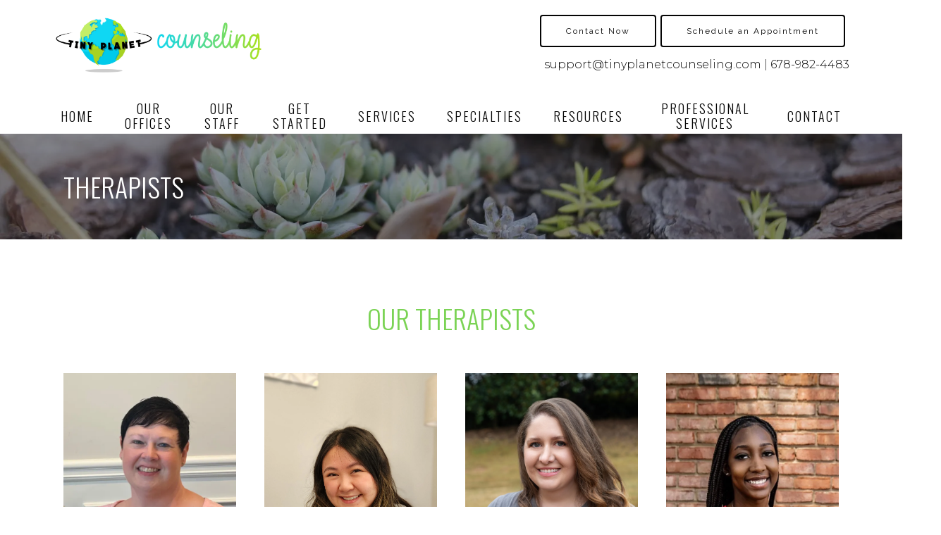

--- FILE ---
content_type: text/html; charset=utf-8
request_url: https://tinyplanetcounseling.com/therapists
body_size: 12979
content:
<!DOCTYPE html>
    <html>
      <head>  <meta name="description" content="Visit this page to see our therapists. Tiny Planet Counseling provides therapy in Stockbridge, GA and Gainesville, GA.">
<title>Our Therapists | Tiny Planet Counseling | Georgia</title>
<meta property="og:title" content="Our Therapists | Tiny Planet Counseling | Georgia">
<meta property="og:type" content="website">
<meta property="og:description" content="Visit this page to see our therapists. Tiny Planet Counseling provides therapy in Stockbridge, GA and Gainesville, GA.">
<meta property="og:site_name" content="Tiny Planet Counseling">
<meta property="og:url" content="https://tinyplanetcounseling.com/therapists"><script type="application/ld+json">{"@context":"https://www.schema.org","@type":"Service","name":"Tiny Planet Counseling","url":"https://tinyplanetcounseling.com","description":"Visit this page to see our therapists. Tiny Planet Counseling provides therapy in Stockbridge, GA and Gainesville, GA.","areaServed":{"@type":"Place","address":{"@type":"PostalAddress","streetAddress":"255 Corporate Center Drive, Suite C","addressLocality":"Stockbridge","addressRegion":"GA","postalCode":"30281","addressCountry":"United States","telephone":"678-982-4483"}}}</script>
<link rel="icon" sizes="16x16" href="https://brightervisionclients.com/resize/64f0be9c91cbd903c0ab859d/attachments/d8b08c85-085f-40bb-ab85-3177d400ad48?top=0.3114&left=0.2277&bottom=0.6515&right=0.4544&maxWidth=16&maxHeight=16"/>
<link rel="icon" sizes="32x32" href="https://brightervisionclients.com/resize/64f0be9c91cbd903c0ab859d/attachments/d8b08c85-085f-40bb-ab85-3177d400ad48?top=0.3114&left=0.2277&bottom=0.6515&right=0.4544&maxWidth=32&maxHeight=32"/>
<link rel="icon" sizes="180x180" href="https://brightervisionclients.com/resize/64f0be9c91cbd903c0ab859d/attachments/d8b08c85-085f-40bb-ab85-3177d400ad48?top=0.3114&left=0.2277&bottom=0.6515&right=0.4544&maxWidth=180&maxHeight=180"/>
<link rel="icon" sizes="192x192" href="https://brightervisionclients.com/resize/64f0be9c91cbd903c0ab859d/attachments/d8b08c85-085f-40bb-ab85-3177d400ad48?top=0.3114&left=0.2277&bottom=0.6515&right=0.4544&maxWidth=192&maxHeight=192"/>
<link rel="icon" sizes="228x228" href="https://brightervisionclients.com/resize/64f0be9c91cbd903c0ab859d/attachments/d8b08c85-085f-40bb-ab85-3177d400ad48?top=0.3114&left=0.2277&bottom=0.6515&right=0.4544&maxWidth=228&maxHeight=228"/>
<!-- Global site tag (gtag.js) - Google Analytics -->
<script async src="https://www.googletagmanager.com/gtag/js?id=UA-166143271-1">
</script>
<script>
window.dataLayer = window.dataLayer || [];
function gtag(){dataLayer.push(arguments);}
gtag('js', new Date());

gtag('config', 'UA-166143271-1');
</script>

<script src="https://widget-cdn.simplepractice.com/assets/integration-1.0.js"></script>


<!-- Global site tag (gtag.js) - Google Analytics -->
<script async src="https://www.googletagmanager.com/gtag/js?id=G-G1JD28S9GT"></script>
<script>
  window.dataLayer = window.dataLayer || [];
  function gtag(){dataLayer.push(arguments);}
  gtag('js', new Date());

  gtag('config', 'G-G1JD28S9GT');
</script>
<!-- Google tag (gtag.js) event - delayed navigation helper --> <script> // Helper function to delay opening a URL until a gtag event is sent. // Call it in response to an action that should navigate to a URL. function gtagSendEvent(url) { var callback = function () { if (typeof url === 'string') { window.location = url; } }; gtag('event', 'conversion_event_submit_lead_form', { 'event_callback': callback, 'event_timeout': 2000, // <event_parameters> }); return false; } </script>
 <meta charset="UTF-8"/> <meta name="viewport" content="width=device-width, initial-scale=1, maximum-scale=1, minimal-ui"> <meta http-equiv="x-ua-compatible" content="ie=edge"> <meta name="apple-mobile-web-app-capable" content="yes"/>     <!-- Nav A -->  <!-- Nav E -->  <!-- Nav B -->  <!-- Nav C -->  <!-- Nav D -->      <!-- Wordpress Header -->  <!-- End Wordpress Header -->       <!-- General Typography -->                         <!-- Footer Buttons -->                     
        <link rel="stylesheet" href="https://fonts.googleapis.com/css2?display=swap&family=Raleway:ital,wght@0,100;0,200;0,300;0,400;0,500;0,600;0,700;0,800;0,900;1,100;1,200;1,300;1,400;1,500;1,600;1,700;1,800;1,900&family=Satisfy:ital,wght@0,400&family=Montserrat:ital,wght@0,100;0,200;0,300;0,400;0,500;0,600;0,700;0,800;0,900;1,100;1,200;1,300;1,400;1,500;1,600;1,700;1,800;1,900&family=Oswald:ital,wght@0,200;0,300;0,400;0,500;0,600;0,700">
        <link rel="stylesheet" href="https://brightervisionthemeassetsprod.com/6edda334101141fdc2b70bf0948f5d3617b3320b/paris/wp-content/themes/paris/assets/vendors/bxslider/bxslider.css"><link rel="stylesheet" href="https://brightervisionthemeassetsprod.com/6edda334101141fdc2b70bf0948f5d3617b3320b/paris/wp-content/themes/paris/assets/vendors/jarallax/jarallax.css"><link rel="stylesheet" href="https://brightervisionthemeassetsprod.com/6edda334101141fdc2b70bf0948f5d3617b3320b/paris/wp-content/themes/paris/style.css?ver=2.1.9_cssfixes"><link rel="stylesheet" href="https://brightervisionthemeassetsprod.com/6edda334101141fdc2b70bf0948f5d3617b3320b/paris/wp-content/themes/paris/assets/css/main.css?ver=2.1.9_cssfixes"><link rel="stylesheet" href="https://pro.fontawesome.com/releases/v5.15.2/css/all.css?ver=5.5.3"><link rel="stylesheet" href="https://brightervisionthemeassetsprod.com/6edda334101141fdc2b70bf0948f5d3617b3320b/paris/wp-content/plugins/wpforms-lite/assets/css/wpforms-full.css"><link rel="stylesheet" href="https://brightervisionthemeassetsprod.com/6edda334101141fdc2b70bf0948f5d3617b3320b/paris/wp-content/themes/paris/assets/vendors/swiper/swiper.min.css"><link rel="stylesheet" href="https://brightervisionthemeassetsprod.com/6edda334101141fdc2b70bf0948f5d3617b3320b/paris/wp-content/themes/paris/assets/vendors/magnific-popup/magnific-popup.css">
        <style type="text/css">[data-scope="scope-1"] .bv-social-widget {
  display: flex;
  flex-wrap: wrap;
  justify-content: center;
  margin-left: -8px;
  margin-right: -8px;
}

[data-scope="scope-1"] a {
  height: 36px;
  width: 36px;
  transition: 0.3s all ease;
  background-color: rgba(24, 207, 218, 1);
  border-radius: 3px;
  border: 3px solid rgba(24, 207, 218, 1);
  margin: 6px 8px;
  padding: 8px;
  display: flex;
  justify-content: center;
  align-items: center;
}

[data-scope="scope-1"] a svg {
  height: 100%;
  width: auto;
  display: block;
  object-fit: contain;
  transition: 0.2s all ease-in-out;
}

[data-scope="scope-1"] a svg path {
  fill: rgba(255, 255, 255, 1);
}

[data-scope="scope-1"] a:hover {
  background-color: rgba(123, 211, 85, 1);
  border-color: rgba(123, 211, 85, 1);
}

[data-scope="scope-1"] a:hover svg path {
  fill: rgba(255, 255, 255, 1);
}</style><style type="text/css">[data-scope="scope-2"] .bv-social-widget {
  display: flex;
  flex-wrap: wrap;
  justify-content: center;
  margin-left: -8px;
  margin-right: -8px;
}

[data-scope="scope-2"] a {
  height: 36px;
  width: 36px;
  transition: 0.3s all ease;
  background-color: rgba(24, 207, 218, 1);
  border-radius: 3px;
  border: 3px solid rgba(24, 207, 218, 1);
  margin: 6px 8px;
  padding: 8px;
  display: flex;
  justify-content: center;
  align-items: center;
}

[data-scope="scope-2"] a svg {
  height: 100%;
  width: auto;
  display: block;
  object-fit: contain;
  transition: 0.2s all ease-in-out;
}

[data-scope="scope-2"] a svg path {
  fill: rgba(255, 255, 255, 1);
}

[data-scope="scope-2"] a:hover {
  background-color: rgba(123, 211, 85, 1);
  border-color: rgba(123, 211, 85, 1);
}

[data-scope="scope-2"] a:hover svg path {
  fill: rgba(255, 255, 255, 1);
}</style><style type="text/css">[data-scope="scope-3"] .bv-social-widget {
  display: flex;
  flex-wrap: wrap;
  justify-content: center;
  margin-left: -8px;
  margin-right: -8px;
}

[data-scope="scope-3"] a {
  height: 36px;
  width: 36px;
  transition: 0.3s all ease;
  background-color: rgba(24, 207, 218, 1);
  border-radius: 3px;
  border: 3px solid rgba(24, 207, 218, 1);
  margin: 6px 8px;
  padding: 8px;
  display: flex;
  justify-content: center;
  align-items: center;
}

[data-scope="scope-3"] a svg {
  height: 100%;
  width: auto;
  display: block;
  object-fit: contain;
  transition: 0.2s all ease-in-out;
}

[data-scope="scope-3"] a svg path {
  fill: rgba(255, 255, 255, 1);
}

[data-scope="scope-3"] a:hover {
  background-color: rgba(123, 211, 85, 1);
  border-color: rgba(123, 211, 85, 1);
}

[data-scope="scope-3"] a:hover svg path {
  fill: rgba(255, 255, 255, 1);
}</style><style type="text/css"> :root {  --nav_f_header_height: 100px; --nav_f_height: 100px;   --nav_g_header_height: 95px; --nav_g_height: 95px;  } @media (max-width: 1199px) { :root {  --nav_f_header_height: 100px; --nav_f_height: 100px;  } } @media (max-width: 767px) { :root {  --nav_f_header_height: 100px; --nav_f_height: 100px;  } } </style><style type="text/css"> :root {  --nav_a_header_height: 100px; --nav_a_height: 100px; --nav_i_header_height: 100px; --nav_i_height: 100px; --nav_j_header_height: 100px; --nav_j_height: 100px;  } @media (max-width: 1199px) { :root {  --nav_a_header_height: 100px; --nav_a_height: 100px;  } } @media (max-width: 767px) { :root {  --nav_a_header_height: 100px; --nav_a_height: 100px; --nav_i_header_height: 100px; --nav_i_height: 100px; --nav_j_header_height: 100px; --nav_j_height: 100px;  } } </style><style type="text/css"> :root {  --nav_e_header_height: 100px; --nav_e_height: 100px;  } @media (max-width: 1199px) { :root {  --nav_e_header_height: 100px; --nav_e_height: 100px;  } } @media (max-width: 767px) { :root {  --nav_e_header_height: 100px; --nav_e_height: 100px;  } </style><style type="text/css"> :root {  --nav_b_header_height: 254px; --nav_b_height: 254px;  } @media (max-width: 1024px) { :root {  --nav_b_header_height: 100px; --nav_b_height: 100px;  } } @media (max-width: 767px) { :root {  --nav_b_header_height: 100px; --nav_b_height: 100px;  } } </style><style type="text/css"> :root {  --nav_c_header_height: 140px; --nav_c_height: 140px;  } @media (max-width: 1024px) { :root {  --nav_c_header_height: 100px; --nav_c_height: 100px;  } } @media (max-width: 767px) { :root {  --nav_c_header_height: 100px; --nav_c_height: 100px;  } } </style><style type="text/css"> :root { --nav_d_height: 82px; } @media (max-width: 1024px) { :root { --nav_d_height: 100px; } } @media (max-width: 767px) { :root { --nav_d_height: 100px; } } </style><style type="text/css">  .content-btn, .wpforms-submit{ font-family: Raleway; font-weight: 400 ; font-weight: 400 ; font-size: 16px ; line-height: 1 ; letter-spacing: 2px ;  text-transform: none; font-style: normal;  }  body .wpforms-form button[type=submit]{ font-family: Raleway; font-weight: 400 ; font-weight: 400 ; font-size: 18px ; line-height: 1 ; letter-spacing: 1px ;  text-transform: none; font-style: normal;  }   body .slider-btn { font-family: Raleway; font-weight: 400 ; font-weight: 400 ; font-size: 18px ; line-height: 1 ; letter-spacing: 1px ;  text-transform: capitalize; font-style: normal;  }  .desktop-navigation .contact-nav-btn{ font-family: Raleway; font-weight: 400 ; font-weight: 400 ; font-size: 18px ; line-height: 1 ; letter-spacing: 1px ;  text-transform: none; font-style: normal;  }  .nav-primary .genesis-nav-menu a{ font-family: Oswald; font-weight: 300 ; font-weight: 300 ; font-size: 18px ; line-height: 1.2 ; letter-spacing: 0px ;  text-transform: uppercase; font-style: normal;  }  .nav-primary .genesis-nav-menu .sub-menu li > a{ font-family: Oswald; font-weight: 300  !important ; font-weight: 300  !important ; font-size: 18px  !important ; line-height: 1.2  !important ; letter-spacing: 0px  !important ;  text-transform: uppercase; font-style: normal;  }  .mobile-navigation__menu .menu > li > a{ font-family: Oswald; font-weight: 300 ; font-weight: 300 ; font-size: 18px ; line-height: 1.2 ; letter-spacing: 0px ;  text-transform: uppercase; font-style: normal;  }  .mobile-navigation__menu .menu li .sub-menu li a{ font-family: Oswald; font-weight: 300 ; font-weight: 300 ; font-size: 18px ; line-height: 1.2 ; letter-spacing: 0px ;  text-transform: uppercase; font-style: normal;  }  .footer-a .sidebar-col .widget .widget-title{ font-family: Raleway; font-weight: 400 ; font-weight: 400 ; font-size: 25px ; line-height: 1.2 ; letter-spacing: 0px ;  text-transform: none; font-style: normal;  }  .footer-playful .footer-col .widget .widget-title, .footer-playful .footer-col .widget h2{ font-family: Raleway; font-weight: 400 ; font-weight: 400 ; font-size: 24px ; line-height: 1.2 ; letter-spacing: 0px ;  text-transform: none; font-style: normal;  }  .footer-area .btn, .footer-area .content-btn, .footer-area .wpforms-submit{ font-family: Raleway; font-weight: 400 ; font-weight: 400 ; font-size: 16px ; line-height: 1.2 ; letter-spacing: 1px ;  text-transform: capitalize; font-style: normal;  }  .footer-b li .widget-title{ font-family: Raleway; font-weight: 400 ; font-weight: 400 ; font-size: 24px ; line-height: 1.2 ; letter-spacing: 0px ;  text-transform: none; font-style: normal;  }  .badge{ font-family: Raleway; font-weight: 300 ; font-weight: 300 ; font-size: 14px ; line-height: 1.2 ; letter-spacing: 0px ;  text-transform: none; font-style: normal;  color: rgba(255, 255, 255, 1); background-color: rgba(255, 249, 233, 0.30); border-radius: 6px; padding: .2rem .5rem;  }  </style><style type="text/css">  body, p { font-family: Montserrat; font-weight: 300; font-weight: 300; font-size: 18px; line-height: 1.6; letter-spacing: 0px;  text-transform: none; font-style: normal; }   h1, .h1 { font-family: Oswald; font-weight: 300; font-weight: 300; font-size: 38px; line-height: 1.2; letter-spacing: 0px; color: rgba(123, 211, 85, 1); text-transform: uppercase; font-style: normal; }   h2, .h2 { font-family: Satisfy; font-weight: 400; font-weight: 400; font-size: 34px; line-height: 1.2; letter-spacing: 0px; color: rgba(123, 211, 85, 1); text-transform: none; font-style: normal; }   h3, .h3 { font-family: Oswald; font-weight: 300; font-weight: 300; font-size: 24px; line-height: 1.2; letter-spacing: 0px; color: rgba(123, 211, 85, 1); text-transform: uppercase; font-style: normal; }   h4, .h4 { font-family: Oswald; font-weight: 300; font-weight: 300; font-size: 24.00px; line-height: 1.2; letter-spacing: 0px; color: rgba(24, 207, 218, 1); text-transform: none; font-style: normal; }   h5, .h5 { font-family: Oswald; font-weight: 300; font-weight: 300; font-size: 22.00px; line-height: 1.2; letter-spacing: 0px; color: rgba(123, 211, 85, 1); text-transform: none; font-style: normal; }   h6, .h6 { font-family: Satisfy; font-weight: 400; font-weight: 400; font-size: 24px; line-height: 1.2; letter-spacing: 0px; color: rgba(4, 4, 4, 1); text-transform: none; font-style: normal; }   div.wpforms-container-full .wpforms-form .wpforms-field-label, .comments-wrap .comment-form .form-group .form-label, .form-label, .default-post ul li, .default-page-content ul li { font-family: Montserrat; font-weight: 300; font-weight: 300; font-size: 18px; line-height: 1.6; letter-spacing: 0px;  text-transform: none; text-align: left; font-style: normal; }  </style><style type="text/css">   .blog-template .pagination-wrap, .blog-template .pagination-wrap .nav-links a, .blog-template .pagination-wrap .nav-links span { color: rgba(0, 0, 0, 1); } .blog-template .pagination-wrap .nav-links .page-numbers:hover { color: rgba(255, 255, 255, 1); } .blog-template .pagination-wrap .nav-links .page-numbers.current { background-color: rgba(4, 4, 4, 1); } .blog-template .pagination-wrap .nav-links .page-numbers.current:hover, .blog-template .pagination-wrap .nav-links .page-numbers:hover { background-color: rgba(4, 4, 4, 1); }   .post-list .post-info .post-date-container .badge, .post-cascade .post-info .post-date-container .badge {   margin-bottom: 0.6rem; } /* Title */ .post-classic-left .post-info .post-title a, .post-classic-top .post-info .post-title a, .post-gridded .post-info .post-title a, .post-list .post-info .post-title a, .post-cascade .post-info .post-title a { color: rgba(123, 211, 85, 1); } .post-classic-left .post-info .post-title a:hover, .post-classic-top .post-info .post-title a:hover, .post-gridded .post-info .post-title a:hover, .post-list .post-info .post-title a:hover, .post-cascade .post-info .post-title a:hover { color: rgba(4, 4, 4, 1); } /* Links */ .post-classic-left .post-info .post-meta a, .post-classic-top .post-info .post-meta a, .post-gridded .post-info .post-meta a { color: rgba(4, 4, 4, 1); } .post-classic-left .post-info .post-meta a:hover, .post-classic-top .post-info .post-meta a:hover, .post-gridded .post-info .post-meta a:hover { color: rgba(123, 211, 85, 1); } /* Button */ .post-classic-left .post-info .post-permalink, .post-classic-top .post-info .post-permalink, .post-list .post-info .post-permalink, .post-cascade .post-info .post-permalink { background-color: rgba(255, 255, 255, 1) !important; color: rgba(4, 4, 4, 1) !important; border-color: rgba(4, 4, 4, 1) !important; } /* Button Hover */ .post-classic-left .post-info .post-permalink:hover, .post-classic-top .post-info .post-permalink:hover, .post-list .post-info .post-permalink:hover, .post-cascade .post-info .post-permalink:hover { background-color: rgba(24, 207, 218, 1) !important; color: rgba(4, 4, 4, 1) !important; border-color: rgba(4, 4, 4, 1) !important; } /* Image */ .post-gridded .thumbnail-wrap .thumbnail-label { background-color: rgba(0, 0, 0, 0.50); } /* Post Single */ .single-post-template .content-col .post-meta a { color: rgba(4, 4, 4, 1); } .single-post-template .content-col .post-meta a:hover { color: rgba(123, 211, 85, 1); }  .blog-page-overlay { background: rgba(4, 4, 4, 0.50); }  </style><style type="text/css"> .d_header_logo .img-wrap { background-color: rgba(255, 255, 255, 1); } .d_header_logo .img-wrap img { background-color: rgba(255, 255, 255, 1); border: 1px solid rgba(4, 4, 4, 1); } </style><style type="text/css"> .top-bar { color: rgba(255, 255, 255, 1); background-color: rgba(24, 207, 218, 1); } .top-bar span, .top-bar p{ color: rgba(255, 255, 255, 1); } .top-bar a { color: rgba(255, 255, 255, 1); } .top-bar a :hover { color: rgba(171, 223, 53, 1); } .top-bar a:hover { color: rgba(171, 223, 53, 1); } .top-bar .top-bar-left #simple-social-icons-1 .simple-social-icons ul li a:hover { color: rgba(171, 223, 53, 1); } </style><style type="text/css"> /* Mega Menu Background */ .desktop-navigation .navbar .genesis-nav-menu .mega-menu-wrapper > .sub-menu { background-color: rgba(255, 255, 255, 1) !important; } /* Title Color */ .desktop-navigation .navbar .genesis-nav-menu .mega-menu-wrapper > .sub-menu .menu-item-has-children > a { color: rgba(24, 207, 218, 1) !important; } /* Title Hover Color */ .desktop-navigation .navbar .genesis-nav-menu .mega-menu-wrapper > .sub-menu .menu-item-has-children > a:hover { color: rgba(123, 211, 85, 1) !important; } /* Link Color */ .desktop-navigation .navbar .genesis-nav-menu .mega-menu-wrapper > .sub-menu .menu-item-has-children .sub-menu li a { color: rgba(24, 207, 218, 1) !important; } /* Link Hover Color */ .desktop-navigation .navbar .genesis-nav-menu .mega-menu-wrapper > .sub-menu .menu-item-has-children .sub-menu li a:hover { color: rgba(123, 211, 85, 1) !important; background-color: rgba(255, 255, 255, 1) !important; } /* Title Separator Line Color */ .desktop-navigation .navbar .genesis-nav-menu .mega-menu-wrapper > .sub-menu .menu-item-has-children > a { border-bottom: 2px solid ; } /* Shadow */  .desktop-navigation .navbar .genesis-nav-menu .mega-menu-wrapper > .sub-menu { box-shadow: 0 0 5px rgba(4, 5, 5, .15); }  </style><style type="text/css"> .footer-area .sidebar-col .widget, .footer-area .sidebar-col .widget *, .footer-playful .footer-col .widget *, .footer-playful .footer-e-col .widget * { text-align: center; } .footer-area .sidebar-col .widget .widget-title, .footer-playful .footer-col .widget .widget-title, .footer-playful .footer-col .widget h2, .footer-playful .footer-e-col .widget .widget-title, .footer-playful .footer-e-col .widget h2 { text-align: center; } .footer-a {  background-color: rgba(243, 243, 243, 1);  } .footer-a .sidebar-col .widget .widget-title {  font-family: Raleway; font-weight: 400; font-size: 25px; color: rgba(123, 211, 85, 1);  } .footer-a, .footer-a .sidebar-col .widget .textwidget, .footer-a .sidebar-col .widget .textwidget p{ color: rgba(0, 0, 0, 1); } .footer-a .sidebar-col .widget .textwidget a, .footer-a .sidebar-col .widget a { color: rgba(123, 211, 85, 1); } .footer-a .sidebar-col .widget .textwidget a:hover, .footer-a .sidebar-col .widget a:hover  { color: rgba(24, 207, 218, 1); } .footer-a .sidebar-col .widget .fa, .footer-a .sidebar-col .widget .icon { color: rgba(123, 211, 85, 1); } .footer-a .copyright-bar { background-color: rgba(4, 4, 4, 1); } .footer-a .copyright-bar .copyright-bar-col .widget, .footer-a .copyright-bar .copyright-bar-col .widget p { color: rgba(255, 255, 255, 1); } .footer-a .copyright-bar .copyright-bar-col .widget a { transition: 0.3s all ease; color: rgba(255, 255, 255, 1); } .footer-a .copyright-bar .copyright-bar-col .widget a:hover { color: rgba(255, 255, 255, 1); } .footer-b { background-color: rgba(4, 4, 4, 1); } .footer-denver .widget a, .footer-denver .widget p a { color: rgba(255, 255, 255, 1); } .footer-denver .widget a:hover, .footer-denver .widget p a:hover { color: rgba(123, 211, 85, 1); } .footer-playful { background-color: rgba(4, 4, 4, 1); } .footer-playful .footer-row, .footer-playful .footer-e-row { background-color: rgba(255, 255, 255, 1); } .footer-playful .footer-row, .footer-playful .footer-e-row { border: 3px solid; border-color: rgba(0, 0, 0, 1) !important; } .footer-playful .copyright-area .widget, .footer-playful .copyright-area .widget p, .footer-playful .copyright-area .widget span { color: rgba(255, 255, 255, 1); } .footer-playful .copyright-area .widget a { transition: 0.3s all ease; color: rgba(255, 255, 255, 1); } .footer-playful .copyright-area .widget a:hover { transition: 0.3s all ease; color: rgba(255, 255, 255, 1); } .footer-d {  background-color: rgba(243, 243, 243, 1);  } .footer-d .sidebar-col .widget .widget-title, .footer-e .footer-e-col .widget .widget-title, .footer-f .container .widget .widget-title {  font-family: Raleway; font-weight: 600 !important; font-size: 16px !important; color: rgba(123, 211, 85, 1);  } .footer-d, .footer-d .sidebar-col .widget .textwidget, .footer-d .sidebar-col .widget .textwidget p{ color: rgba(0, 0, 0, 1); } .footer-d .sidebar-col .widget .textwidget a, .footer-d .sidebar-col .widget a, .footer-e .footer-e-col .widget a, .footer-e .footer-e-col .widget .textwidget a { color: rgba(123, 211, 85, 1); } .footer-d .sidebar-col .widget .textwidget a:hover, .footer-d .sidebar-col .widget a:hover, .footer-e .footer-e-col .widget a:hover, .footer-e .footer-e-col .widget .textwidget a:hover  { color: rgba(24, 207, 218, 1); } .footer-d .sidebar-col .widget .fa, .footer-d .sidebar-col .widget .icon { color: rgba(123, 211, 85, 1); } .footer-d .copyright-bar { background-color: rgba(4, 4, 4, 1); } .footer-d .copyright-bar .copyright-bar-col .widget, .footer-d .copyright-bar .copyright-bar-col .widget p { color: rgba(255, 255, 255, 1); } .footer-d .copyright-bar .copyright-bar-col .widget a { transition: 0.3s all ease; color: rgba(255, 255, 255, 1); } .footer-d .copyright-bar .copyright-bar-col .widget a:hover { color: rgba(255, 255, 255, 1); } .footer-f { background-color: rgba(255, 255, 255, 1); } .footer-f .widget a { color: rgba(0, 0, 0, 1); } .footer-f .widget a:hover { color: rgba(123, 211, 85, 1); } .footer-f .copyright-area .widget, .footer-f .copyright-area .widget p, .footer-f .copyright-area .widget span { color: rgba(0, 0, 0, 1); } .footer-f .copyright-area .widget a { transition: 0.3s all ease; color: rgba(123, 211, 85, 1); } .footer-f .copyright-area .widget a:hover { transition: 0.3s all ease; color: rgba(0, 0, 0, 1); } .footer-g { background-color: rgba(243, 243, 243, 1); } .footer-g .sidebar-col .widget-title {  font-family: Raleway; font-weight: 600 !important; font-size: 16px !important;;  color: rgba(4, 4, 4, 1); } .footer-g .sidebar-col .widget a, .footer-g .copyright-bar-col .widget a { color: rgba(4, 4, 4, 1); } .footer-g .sidebar-col .widget a:hover, .footer-g .copyright-bar-col .widget a:hover { color: rgba(123, 211, 85, 1); } .footer-g > .g-content-container > .image-cta-container > .footer-g-container > .footer-g-image > .footer-g-cta-container > .cta-title { color: rgba(255, 255, 255, 1); } .footer-g > .g-content-container > .image-cta-container > .footer-g-container > .footer-g-image > .footer-g-cta-container > .cta-content { color: rgba(255, 255, 255, 1); } </style><style type="text/css"> .footer-area .btn, .footer-area .content-btn, .footer-area .wpforms-submit{ color: rgba(0, 0, 0, 1) !important; border-color: rgba(4, 4, 4, 1) !important; background-color: rgba(255, 255, 255, 1) !important;   font-family: Raleway !important; font-size: 16px !important; letter-spacing: 1px !important; text-transform: capitalize !important; font-weight: 400 !important;   } .footer-area .btn:hover, .footer-area .content-btn:hover, .footer-area .wpforms-submit:hover, .footer-area .btn:active, .footer-area .content-btn:active, .footer-area .wpforms-submit:active{ color: rgba(4, 4, 4, 1) !important; background-color: rgba(24, 207, 218, 1) !important; border-color: rgba(4, 4, 4, 1) !important; } .footer-g-cta-container .btn, .footer-g-cta-container .content-btn{ color: rgba(0, 0, 0, 1) !important; border-color: rgba(0, 0, 0, 1) !important; background-color: rgba(255, 255, 255, 1) !important;   font-family: Raleway !important; font-size: 16px !important; letter-spacing: 1px !important; text-transform: capitalize !important; font-weight: 400 !important;   } .footer-g-cta-container .btn:hover, .footer-g-cta-container .content-btn:hover, .footer-g-cta-container .btn:active, .footer-g-cta-container .content-btn:active{ color: rgba(4, 4, 4, 1) !important; background-color: rgba(255, 255, 255, 1) !important; border-color: rgba(4, 4, 4, 1) !important; } </style><style type="text/css"> .pre-footer-area { background: rgba(171, 223, 53, 1); border-top: 3px solid rgba(4, 4, 4, 1); } /*Link colors*/ .pre-footer-area .widget a { color: rgba(123, 211, 85, 1); } .pre-footer-area .widget a:hover { color: rgba(4, 4, 4, 1); } </style><style type="text/css">  body .slider-btn { transition: 0.3s all ease; background: rgba(255, 255, 255, 1)!important; border-color: rgba(255, 255, 255, 1) !important; color: rgba(0, 0, 0, 1) !important;  font-family: Raleway !important; font-size: 18px !important; letter-spacing: 1px !important; text-transform: capitalize !important; font-weight: 400 !important;  } body .slider-btn:hover, body .slider-btn:active, body .slider-btn:focus { background: rgba(24, 207, 218, 1)!important; border-color: rgba(4, 4, 4, 1) !important; color: rgba(4, 4, 4, 1) !important; }  body .wpforms-form button[type=submit] { transition: 0.3s all ease; background: rgba(255, 255, 255, 1)!important; border-color: rgba(4, 4, 4, 1) !important; color: rgba(4, 4, 4, 1) !important; font-family: Raleway !important; font-weight: 400 !important; font-weight: 400 !important; font-size: 18px !important; letter-spacing: 1px !important; text-transform: none !important; text-align: left !important; font-style: normal !important; } body .wpforms-form button[type=submit]:hover, body .wpforms-form button[type=submit]:active, body .wpforms-form button[type=submit]:focus { background: rgba(24, 207, 218, 1) !important; border-color: rgba(4, 4, 4, 1) !important; color: rgba(4, 4, 4, 1) !important; }  .content-btn, .wpforms-submit, .post-password-form input[type=submit] { transition: 0.3s all ease; background: rgba(255, 255, 255, 1) !important; border-color: rgba(4, 4, 4, 1) !important; color: rgba(4, 4, 4, 1) !important;  font-family: Raleway !important; font-size: 16px !important; letter-spacing: 2px !important; text-transform: none !important; font-weight: 400 !important;  } .content-btn:hover, .wpforms-submit:hover, .content-btn:active, .wpforms-submit:active, .content-btn:focus, .wpforms-submit:focus, .post-password-form input[type=submit]:hover, .post-password-form input[type=submit]:focus { background: rgba(24, 207, 218, 1)!important; border-color: rgba(4, 4, 4, 1) !important; color: rgba(4, 4, 4, 1) !important; }  .contact-nav-btn { color: rgba(4, 4, 4, 1) !important; border-color: rgba(4, 4, 4, 1) !important; background-color: rgba(255, 255, 255, 1) !important; font-family: Raleway !important; font-weight: 400 !important; font-weight: 400 !important; font-size: 18px !important; letter-spacing: 1px !important; text-transform: none !important; text-align: left !important; font-style: normal !important; } .contact-nav-btn:hover { color: rgba(255, 255, 255, 1) !important; border-color: rgba(123, 211, 85, 1) !important; background-color: rgba(123, 211, 85, 1) !important; } </style><style type="text/css">  .page-overlay { background: rgba(0, 0, 0, 0.35) !important; }  .header-inner.in_header_title .page-title { color: rgba(255, 255, 255, 1);  } .header-inner.in_header_title .banner-tagline { color: rgba(255, 255, 255, 1); } .header-inner.in_header_title .banner-content { color: rgba(255, 255, 255, 1); } </style><style type="text/css"> body, html, .page-template, .site-template-wrapper, .internal-page-template { background-color: rgba(255, 255, 255, 1); }  .hrstyle { height: 10px; border: 0; box-shadow: 0 10px 10px -10px  inset; } .hrstyle-margin{ margin: 2em 0; } a, a:visited { color: rgba(24, 207, 218, 1); } a:hover, a:focus, a :active { color: rgba(123, 211, 85, 1); } div.wpforms-container-full { padding: 15px 0 !important; background: rgba(0, 0, 0, 0.0); } /* Font Awesome Mobile Icons */ .mobile-contact .fa { color: rgba(123, 211, 85, 1); } /* Navbar Gradient */ .option1 div#logo { display: none; }  .map-section .section-title { }  .internal-page-template .page-title, .header-inner .page-title { text-align: left; }  .default-page-content .siteorigin-widget-tinymce .fa { color: rgba(4, 4, 4, 1); } /* 404 Page */ .wrap-404 .error-caption { color: rgba(4, 4, 4, 1); } .wrap-404 .error-title{ color: rgba(4, 4, 4, 1); } .wrap-404 .error-subtitle{ color: rgba(123, 211, 85, 1); } </style><style type="text/css"> .nav-header[data-style="c"] { background-color: rgba(255, 255, 255, 1); } /* Background Color */ .desktop-navigation[data-style="c"] { background-color: rgba(255, 255, 255, 1); } .desktop-navigation[data-style="c"].active {  background-color: rgba(255, 255, 255, 1);  } /* Link Static Color */ .desktop-navigation[data-style="c"] .nav-primary .genesis-nav-menu a { color: rgba(4, 4, 4, 1); } /* Link Hover Color & Link Hover Background Color */ .desktop-navigation[data-style="c"] .nav-primary .genesis-nav-menu a:hover { color: rgba(24, 207, 218, 1); background-color: rgba(255, 255, 255, 1); } /* Current Page Background Color & Current Page Link Static Color */ .desktop-navigation[data-style="c"] .nav-primary .genesis-nav-menu .current-menu-item > a { color: rgba(123, 211, 85, 1); background-color: rgba(255, 255, 255, 1); } /* Current Page Background Hover Color & Current Page Link Hover Color */ .desktop-navigation[data-style="c"] .nav-primary .genesis-nav-menu .current-menu-item > a:hover { color: rgba(24, 207, 218, 1); background-color: rgba(255, 255, 255, 1); } /* Submenu Link Background Color & Submenu Link Color */ .desktop-navigation[data-style="c"] .nav-primary .genesis-nav-menu .sub-menu li > a { background-color: rgba(255, 255, 255, 1); color: rgba(0, 0, 0, 1); } /* Submenu Link Background Hover Color & Submenu Link Hover Color */ .desktop-navigation[data-style="c"] .nav-primary .genesis-nav-menu .sub-menu li > a:hover {  color: rgba(24, 207, 218, 1); } .desktop-navigation[data-style="c"] .genesis-nav-menu .sub-menu .current-menu-item a { color: rgba(4, 4, 4, 1); background-color: rgba(123, 211, 85, 1); } .nav-header-style-c .widget a { color: rgba(4, 4, 4, 1); } .nav-header-style-c .widget a:hover { color: rgba(123, 211, 85, 1); } /* Header Button Text Static Color */ .nav-header[data-style="c"] .widget .btn { color: rgba(4, 4, 4, 1) !important; background-color: rgba(255, 255, 255, 1) !important; border-color: rgba(4, 4, 4, 1) !important ; } /* Header Button Text Hover Color */ .nav-header[data-style="c"] .widget .btn:hover { color: rgba(4, 4, 4, 1) !important; background-color: rgba(24, 207, 218, 1) !important; border-color: rgba(4, 4, 4, 1) !important; } </style><style type="text/css"> @media (max-width: 1024px) { .desktop-navigation { background-color: rgba(243, 243, 243, 1) !important; } .desktop-navigation.active { background-color: rgba(243, 243, 243, 1) !important; } } .mobile-navigation__header { background-color: rgba(255, 255, 255, 1); } .mobile-navigation__header .close-button polygon { fill: rgba(4, 4, 4, 1) } .mobile-navigation__header .close-button:hover polygon { fill: rgba(123, 211, 85, 1); } .mobile-navigation__header .close-label {  } .mobile-navigation__header .close-label:hover { color: rgba(123, 211, 85, 1); } .mobile-navigation__menu .menu li a { color: rgba(4, 4, 4, 1); } .mobile-navigation__menu .menu li a:hover, .mobile-navigation__menu .menu li a:active { color: rgba(4, 4, 4, 1); } .mobile-navigation__menu .menu li a .sub-toggle i { color: rgba(4, 4, 4, 1); } .mobile-navigation__footer { background-color: rgba(4, 4, 4, 1) !important; } .mobile-navigation__footer a { transition: 0.3s all ease; color: rgba(255, 255, 255, 1); } .mobile-navigation__footer a:hover { color: rgba(0, 0, 0, 1); } .mobile-navigation__footer .fa { color: rgba(255, 255, 255, 1); } .mobile-navigation__menu .menu li .sub-menu li a { color: rgba(4, 4, 4, 1); } .mobile-navigation__menu .menu li .sub-menu li a:hover, .mobile-navigation__menu .menu li .sub-menu li a:active { color: rgba(123, 211, 85, 1); } .mobile-navigation__overlay { background: rgba(255, 255, 255, 0.85); } /* Mobile Menu Icon */ .desktop-navigation[data-style="a"] .mobile-nav-toggle-btn .mobile-nav-toggle-bar, .desktop-navigation[data-style="b"] .mobile-navbar .mobile-nav-toggle-btn .mobile-nav-toggle-bar, .desktop-navigation[data-style="c"] .mobile-navbar .mobile-nav-toggle-btn .mobile-nav-toggle-bar, .desktop-navigation[data-style="d"] .mobile-navbar .mobile-nav-toggle-btn .mobile-nav-toggle-bar, .desktop-navigation[data-style="e"] .mobile-navbar .mobile-nav-toggle-btn .mobile-nav-toggle-bar, .desktop-navigation[data-style="g"] .mobile-nav-toggle-btn .mobile-nav-toggle-bar, .desktop-navigation[data-style="i"] .mobile-nav-toggle-btn .mobile-nav-toggle-bar, .desktop-navigation[data-style="j"] .mobile-nav-toggle-btn .mobile-nav-toggle-bar{ color: rgba(123, 211, 85, 1); } /* Mobile Menu Icon Hover */ .desktop-navigation[data-style="a"] .mobile-nav-toggle-btn .mobile-nav-toggle-bar:hover, .desktop-navigation[data-style="b"] .mobile-navbar .mobile-nav-toggle-btn .mobile-nav-toggle-bar:hover, .desktop-navigation[data-style="c"] .mobile-navbar .mobile-nav-toggle-btn .mobile-nav-toggle-bar:hover, .desktop-navigation[data-style="d"] .mobile-navbar .mobile-nav-toggle-btn .mobile-nav-toggle-bar:hover, .desktop-navigation[data-style="e"] .mobile-navbar .mobile-nav-toggle-btn .mobile-nav-toggle-bar:hover, .desktop-navigation[data-style="g"] .mobile-nav-toggle-btn .mobile-nav-toggle-bar:hover, .desktop-navigation[data-style="i"] .mobile-nav-toggle-btn .mobile-nav-toggle-bar:hover, .desktop-navigation[data-style="j"] .mobile-nav-toggle-btn .mobile-nav-toggle-bar:hover { color: rgba(4, 4, 4, 1); } @media (max-width: 1024px) { .desktop-navigation[data-style="a"] .mobile-navbar, .desktop-navigation[data-style="b"] .mobile-navbar, .desktop-navigation[data-style="c"] .mobile-navbar, .desktop-navigation[data-style="d"] .mobile-navbar, .desktop-navigation[data-style="e"] .mobile-navbar, .desktop-navigation[data-style="g"] .mobile-navbar, .desktop-navigation[data-style="i"] .mobile-navbar, .desktop-navigation[data-style="j"] .mobile-navbar { background-color: rgba(243, 243, 243, 1) !important; } .desktop-navigation[data-style="a"].active .mobile-navbar, .desktop-navigation[data-style="b"].active .mobile-navbar, .desktop-navigation[data-style="c"].active .mobile-navbar, .desktop-navigation[data-style="d"].active .mobile-navbar, .desktop-navigation[data-style="e"].active .mobile-navbar, .desktop-navigation[data-style="g"].active .mobile-navbar, .desktop-navigation[data-style="i"].active .mobile-navbar, .desktop-navigation[data-style="j"].active .mobile-navbar { background-color: rgba(243, 243, 243, 1) !important; } } </style><style type="text/css"></style><style type="text/css">[data-scope="scope-5"] .section-bg .section-background {
  background-color: rgba(255, 255, 255, 1);
}

</style><style type="text/css">[data-scope="scope-5"] .staff-grid-section .section-title {
  color: rgba(123, 211, 85, 1) !important;
}

[data-scope="scope-5"] .staff-grid-section .staff-grid .service-item__photo .overlay {
  background: rgba(255, 255, 255, 1) !important;
}

[data-scope="scope-5"] .staff-grid-section .staff-grid .service-item__title {
  color: rgba(4, 4, 4, 1) !important;
}

[data-scope="scope-5"] .staff-grid-section .staff-grid .service-item__description {
  color: rgba(0, 0, 0, 1) !important;
}

[data-scope="scope-5"] .content-btn {
  background-color: rgba(255, 255, 255, 1) !important;
  color: rgba(4, 4, 4, 1) !important;
  border-color: rgba(4, 4, 4, 1) !important;
}

[data-scope="scope-5"] .content-btn:hover {
  background-color: rgba(24, 207, 218, 1) !important;
  color: rgba(4, 4, 4, 1) !important;
  border-color: rgba(4, 4, 4, 1) !important;
}

[data-scope="scope-5"] .section-subtitle,
[data-scope="scope-5"] .section-subtitle * {
  color: rgba(0, 0, 0, 1) !important;
}

[data-scope="scope-5"] .services-grid {
  justify-content: center;
}

/*added by MS 8.31.23*/</style><style id="customizer-css" type="text/css">/* 
 * ALL CUSTOM STYLING BELOW 
 *
 * Please take care to write valid CSS.
*/

div.wpforms-container-full .wpforms-form .wpforms-field-description.wpforms-disclaimer-description {
  background-color: #fff0!important;
}

/* ADD DESKTOP STYLING BELOW */

.desktop-navigation[data-style=c] .navbar{
  width: 90%; 
}

.map-section .section-title {
display:none; /*Brendan's edits 03/13/2025*/
}</style>
      </head>
      <body class="         top_bar_desktop_off top_bar_mobile_off sub_menu_carrets_off nav_style_c top_bar_static  c_nav_position_below  desktop_nav_fixed  "><div class="site-template-wrapper">  <div class="app-wrapper">  <div data-desktop="0" data-mobile="0" data-fixed="0" class="top-bar" > <div class="top-bar-wrap ">  <div class="top-bar-left"> <div id="bt_social_icons-utility-bar-left-1" class="widget widget_bt_social_icons" ><div data-scope="scope-1"> <div data-alignment="center" class="bv-social-widget">  <a target="_blank" href="mailto:support@tinyplanetcounseling.com"> <svg aria-hidden="true" focusable="false" data-prefix="far" data-icon="envelope" role="img" xmlns="http://www.w3.org/2000/svg" viewBox="0 0 512 512" class="svg-inline--fa fa-envelope fa-w-16 fa-9x"> <path fill="currentColor" d="M464 64H48C21.49 64 0 85.49 0 112v288c0 26.51 21.49 48 48 48h416c26.51 0 48-21.49 48-48V112c0-26.51-21.49-48-48-48zm0 48v40.805c-22.422 18.259-58.168 46.651-134.587 106.49-16.841 13.247-50.201 45.072-73.413 44.701-23.208.375-56.579-31.459-73.413-44.701C106.18 199.465 70.425 171.067 48 152.805V112h416zM48 400V214.398c22.914 18.251 55.409 43.862 104.938 82.646 21.857 17.205 60.134 55.186 103.062 54.955 42.717.231 80.509-37.199 103.053-54.947 49.528-38.783 82.032-64.401 104.947-82.653V400H48z" class=""></path> </svg> </a>   <a target="_blank" href="tel:6789824483"> <svg aria-hidden="true" focusable="false" data-prefix="far" data-icon="phone" role="img" xmlns="http://www.w3.org/2000/svg" viewBox="0 0 512 512" class="svg-inline--fa fa-phone fa-w-16 fa-2x"> <path fill="currentColor" d="M476.5 22.9L382.3 1.2c-21.6-5-43.6 6.2-52.3 26.6l-43.5 101.5c-8 18.6-2.6 40.6 13.1 53.4l40 32.7C311 267.8 267.8 311 215.4 339.5l-32.7-40c-12.8-15.7-34.8-21.1-53.4-13.1L27.7 329.9c-20.4 8.7-31.5 30.7-26.6 52.3l21.7 94.2c4.8 20.9 23.2 35.5 44.6 35.5C312.3 512 512 313.7 512 67.5c0-21.4-14.6-39.8-35.5-44.6zM69.3 464l-20.9-90.7 98.2-42.1 55.7 68.1c98.8-46.4 150.6-98 197-197l-68.1-55.7 42.1-98.2L464 69.3C463 286.9 286.9 463 69.3 464z" class=""></path> </svg> </a>      <a target="_blank" href="https://www.instagram.com/tinyplanetcounseling/"> <svg aria-hidden="true" focusable="false" data-prefix="fab" data-icon="instagram" role="img" xmlns="http://www.w3.org/2000/svg" viewBox="0 0 448 512" class="svg-inline--fa fa-instagram fa-w-14 fa-2x"> <path fill="currentColor" d="M224.1 141c-63.6 0-114.9 51.3-114.9 114.9s51.3 114.9 114.9 114.9S339 319.5 339 255.9 287.7 141 224.1 141zm0 189.6c-41.1 0-74.7-33.5-74.7-74.7s33.5-74.7 74.7-74.7 74.7 33.5 74.7 74.7-33.6 74.7-74.7 74.7zm146.4-194.3c0 14.9-12 26.8-26.8 26.8-14.9 0-26.8-12-26.8-26.8s12-26.8 26.8-26.8 26.8 12 26.8 26.8zm76.1 27.2c-1.7-35.9-9.9-67.7-36.2-93.9-26.2-26.2-58-34.4-93.9-36.2-37-2.1-147.9-2.1-184.9 0-35.8 1.7-67.6 9.9-93.9 36.1s-34.4 58-36.2 93.9c-2.1 37-2.1 147.9 0 184.9 1.7 35.9 9.9 67.7 36.2 93.9s58 34.4 93.9 36.2c37 2.1 147.9 2.1 184.9 0 35.9-1.7 67.7-9.9 93.9-36.2 26.2-26.2 34.4-58 36.2-93.9 2.1-37 2.1-147.8 0-184.8zM398.8 388c-7.8 19.6-22.9 34.7-42.6 42.6-29.5 11.7-99.5 9-132.1 9s-102.7 2.6-132.1-9c-19.6-7.8-34.7-22.9-42.6-42.6-11.7-29.5-9-99.5-9-132.1s-2.6-102.7 9-132.1c7.8-19.6 22.9-34.7 42.6-42.6 29.5-11.7 99.5-9 132.1-9s102.7-2.6 132.1 9c19.6 7.8 34.7 22.9 42.6 42.6 11.7 29.5 9 99.5 9 132.1s2.7 102.7-9 132.1z" class=""></path> </svg> </a>   <a target="_blank" href="https://www.linkedin.com/company/tiny-planet-counseling"> <svg aria-hidden="true" focusable="false" data-prefix="fab" data-icon="linkedin-in" role="img" xmlns="http://www.w3.org/2000/svg" viewBox="0 0 448 512" class="svg-inline--fa fa-linkedin-in fa-w-14 fa-2x"> <path fill="currentColor" d="M100.28 448H7.4V148.9h92.88zM53.79 108.1C24.09 108.1 0 83.5 0 53.8a53.79 53.79 0 0 1 107.58 0c0 29.7-24.1 54.3-53.79 54.3zM447.9 448h-92.68V302.4c0-34.7-.7-79.2-48.29-79.2-48.29 0-55.69 37.7-55.69 76.7V448h-92.78V148.9h89.08v40.8h1.3c12.4-23.5 42.69-48.3 87.88-48.3 94 0 111.28 61.9 111.28 142.3V448z" class=""></path> </svg> </a>         <a target="_blank" href="https://www.psychologytoday.com/us/therapists/tiny-planet-counseling-stockbridge-ga/728551"> <svg xmlns="http://www.w3.org/2000/svg" id="social-psy" viewBox="0 0 500 500"> <g> <path d="M87.4,63.1c1.9,0,3.8-0.1,5.6-0.1c32.2,0,64.3-0.1,96.5,0c18.2,0,33.8,5.3,45.6,17.4c7.2,7.4,11,15.9,11,25.6 c0,44.1,0,88.3,0,132.4c0,9.7-4.1,18.1-11.5,25.5c-9,9.1-20.6,14.3-34.4,16.3c-2.8,0.4-5.9,0.5-8.8,0.5c-13.5,0-27,0-40.6-0.1 c-2.4,0-2.4,1-2.4,2.4c0,17.8,0,35.5,0,53.3c0,37,0,74.1,0,111.1c0,0.7-0.2,1.5-0.4,2.2c-20.3,0-40.5,0-60.8,0 C87.4,320.8,87.4,191.9,87.4,63.1z M148.8,173.6c-0.1,0-0.1,0-0.2,0c0,14.7-0.1,29.3,0.1,44c0,3.9,0.7,8,1.9,11.8 c1.2,3.8,4.7,6,9.4,6.4c3.7,0.3,7.3,0.5,11,0.4c7.6-0.2,11.6-3,13.3-9.2c0.7-2.7,0.9-5.5,1.1-8.3c0.1-17.6,0.1-35.2,0-52.9 c-0.1-14.3-0.1-28.6-0.5-42.9c-0.1-6.7-4.6-11.2-11.5-11.7c-4-0.3-8.3-0.3-12.3,0c-5.6,0.3-9.2,3.1-10.9,7.5 c-0.7,2.1-1.2,4.4-1.2,6.7C148.8,141.6,148.8,157.6,148.8,173.6z"></path> <path d="M312.7,449.7c-0.2-0.8-0.6-1.5-0.6-2.3c0-36.9-0.1-73.8-0.1-110.7c0-43.4-0.1-86.8-0.1-130.2c0-30.8,0-61.5,0-92.3 c0-1.9-0.4-2.6-3-2.6c-15.2,0.1-30.2,0.1-45.6,0.1c0-0.9-0.1-1.7-0.1-2.5c0-14.7,0-29.5,0-44.2c0-0.8,0.4-1.6,0.6-2.4 c0.2,0,0.4,0,0.6,0c0.8,0.1,1.7,0.3,2.6,0.3c50.9,0,101.9,0,152.8,0c0.9,0,1.9,0.3,2.7,0.5c0,15.9,0,31.8,0,47.6 c-1.1,0.2-2,0.5-3.1,0.5c-13.1,0-26.3,0-39.6,0c-6.5,0-6.5,0-6.5,5.4c0,45.1,0,90.3-0.1,135.4c0,64.9-0.1,129.9-0.1,194.8 c0,0.8-0.5,1.5-0.7,2.3C352.5,449.7,332.6,449.7,312.7,449.7z"></path> </g> </svg> </a>    <a target="_blank" href="https://goo.gl/maps/7FarxKQSJcRc7Nge9"> <svg xmlns="http://www.w3.org/2000/svg" id="google_my_business" viewBox="0 0 342.55 314.43"> <path d="M341.72,106.26c-.59-4.79-2.4-9.35-3.54-14Q332,66.65,325.82,41.07c-1.41-5.86-2.7-11.77-4.32-17.58A32,32,0,0,0,291.52,0c-.68,0-1.37,0-2,0H54C38.33,0,25.7,9.43,21.74,24.1c-1.07,3.94-2,7.91-3,11.86-4,16-11.13,42.32-14.38,55.72-1.14,4.69-2.94,9.25-3.54,14C0,112.41-.52,119.34.83,126a17.94,17.94,0,0,0,.37,1.8,45.85,45.85,0,0,0,4.9,10.66,47.69,47.69,0,0,0,13,14.25,3,3,0,0,1,1.33,1.92c0,.13,0,.26,0,.39,0,1.48,0,3,.06,4.45q0,61.08,0,122.16c0,13,5.8,22.77,17.14,29.13a29,29,0,0,0,13.76,3.65c.74,0,1.49,0,2.23,0q117.36,0,234.72.05c10,0,18.49-3,25.33-10.34a31.48,31.48,0,0,0,8.52-20.42c.05-.91,0-1.82,0-2.74q0-62.71,0-125.42a3.22,3.22,0,0,1,1.45-2.95A47.61,47.61,0,0,0,341.08,128c.16-.52.53-1,.64-1.53C343.07,119.88,342.55,113,341.72,106.26ZM308,162.32q0,59.64,0,119.28c0,11-7.68,18.63-18.66,18.63h-236c-11,0-18.68-7.66-18.68-18.6V160.53c22.81,4.81,40.72-2.38,54.06-21.2,18.8,30,63,30.65,82.57-.12,9.9,14.68,23.56,22.86,41.36,22.8s31.33-8.19,41.14-22.72C267.11,158.17,285,165.34,308,160.51Z"/> <path d="M285.84,224.69c-10.34-.07-20.68-.09-31,.05a8.83,8.83,0,0,0-4.57,1.56,6.7,6.7,0,0,0-2.32,7.81,7.15,7.15,0,0,0,6.85,4.78c5.88.05,11.76,0,17.64,0h5.63c-.24.78-.41,1.38-.61,2a28.19,28.19,0,1,1-8.88-30.93,7.41,7.41,0,0,0,7.31,1.65,6.62,6.62,0,0,0,4.73-5.38,7,7,0,0,0-2.79-7.1,42.1,42.1,0,0,0-33.31-9.26c-23,3.14-39.58,25.76-35.64,48.52,3.91,22.59,23.52,37.66,46.26,35.56,21.19-2,38-20.4,38-41.72C293.14,227.72,290.33,224.72,285.84,224.69Z"/> </svg> </a>      </div> </div> </div> </div>  <div class="top-bar-right"> <div id="text-utility-bar-right-1" class="widget widget_text" >
        <p class="mak_app">
          <span class="mk_title">Make an Appointment:</span>
          <a href="tel:678-982-4483">678-982-4483</a>
          <span class="divider_"> | </span>
          <a href="mailto:support@tinyplanetcounseling.com">support@tinyplanetcounseling.com</a>
        </p>
    </div> </div>  <div class="top-bar-mobile"> <div id="text-mobile-nav-widget-area-1" class="widget widget_text mobile-widget" ><a href="mailto:support@tinyplanetcounseling.com">support@tinyplanetcounseling.com</a> <span class="divider_">|</span> <a href="tel:678-982-4483">678-982-4483</a></div> </div> </div> </div> <div class="hidden">  </div>         <div data-logo="horizontal" data-style="c" data-fixed="1" class="desktop-navigation "> <nav class="navbar container"> <div class="nav-primary row"> <ul id="menu-main-menu" class="menu genesis-nav-menu menu-primary">  <li id="menu-item-" class=" menu-item menu-item-type-custom menu-item-object- menu-item-home menu-item-     " > <a href="/"  aria-current="page">Home</a>  </li>  <li id="menu-item-" class=" menu-item menu-item-type-custom menu-item-object- menu-item-home menu-item-     " > <a href="/our-offices"  aria-current="page">Our Offices</a>  </li>  <li id="menu-item-" class=" menu-item menu-item-type-custom menu-item-object- menu-item-home menu-item-   menu-item-has-children  " > <a href="#"  aria-current="page">Our Staff</a>   <ul id="menu-main-menu" class="sub-menu menu-primary">  <li id="menu-item-" class=" menu-item menu-item-type-custom menu-item-object- menu-item-home menu-item-  current-menu-item   " > <a href="/therapists"  aria-current="page">Therapists</a>  </li>  <li id="menu-item-" class=" menu-item menu-item-type-custom menu-item-object- menu-item-home menu-item-   " > <a href="/office-staff"  aria-current="page">Office Staff</a>  </li>  </ul>    </li>  <li id="menu-item-" class=" menu-item menu-item-type-custom menu-item-object- menu-item-home menu-item-   menu-item-has-children  " > <a href="#"  aria-current="page">Get Started</a>   <ul id="menu-main-menu" class="sub-menu menu-primary">  <li id="menu-item-" class=" menu-item menu-item-type-custom menu-item-object- menu-item-home menu-item-   " > <a href="/appointment-booking"  aria-current="page">Appointment Booking</a>  </li>  <li id="menu-item-" class=" menu-item menu-item-type-custom menu-item-object- menu-item-home menu-item-   " > <a href="/faqs"  aria-current="page">FAQs</a>  </li>  <li id="menu-item-" class=" menu-item menu-item-type-custom menu-item-object- menu-item-home menu-item-   " > <a href="/rates-insurance"  aria-current="page">Rates &amp; Insurance</a>  </li>  </ul>    </li>  <li id="menu-item-" class=" menu-item menu-item-type-custom menu-item-object- menu-item-home menu-item-   menu-item-has-children  " > <a href="/services"  aria-current="page">Services</a>   <ul id="menu-main-menu" class="sub-menu menu-primary">  <li id="menu-item-" class=" menu-item menu-item-type-custom menu-item-object- menu-item-home menu-item-   " > <a href="/couples-counseling"  aria-current="page">Couples Counseling</a>  </li>  <li id="menu-item-" class=" menu-item menu-item-type-custom menu-item-object- menu-item-home menu-item-  menu-item-has-children " > <a href="/family-counseling"  aria-current="page">Family Counseling</a>   <ul id="menu-main-menu" class="sub-menu menu-primary">  <li id="menu-item-" class=" menu-item menu-item-type-custom menu-item-object- menu-item-home menu-item-   " > <a href="/counseling-for-new-mothers"  aria-current="page">Counseling for New Mothers</a>  </li>  </ul>    </li>  <li id="menu-item-" class=" menu-item menu-item-type-custom menu-item-object- menu-item-home menu-item-   " > <a href="/group-therapy"  aria-current="page">Group Therapy</a>  </li>  <li id="menu-item-" class=" menu-item menu-item-type-custom menu-item-object- menu-item-home menu-item-   " > <a href="/individual-therapy"  aria-current="page">Individual Therapy</a>  </li>  <li id="menu-item-" class=" menu-item menu-item-type-custom menu-item-object- menu-item-home menu-item-   " > <a href="/lgbtqia-individual-therapy"  aria-current="page">LGBTQIA+ Individual Therapy</a>  </li>  <li id="menu-item-" class=" menu-item menu-item-type-custom menu-item-object- menu-item-home menu-item-   " > <a href="/telehealth"  aria-current="page">Telehealth</a>  </li>  </ul>    </li>  <li id="menu-item-" class=" menu-item menu-item-type-custom menu-item-object- menu-item-home menu-item-   menu-item-has-children  " > <a href="/specialties"  aria-current="page">Specialties</a>   <ul id="menu-main-menu" class="sub-menu menu-primary">  <li id="menu-item-" class=" menu-item menu-item-type-custom menu-item-object- menu-item-home menu-item-   " > <a href="/add/adhd-counseling"  aria-current="page">ADD/ADHD Counseling</a>  </li>  <li id="menu-item-" class=" menu-item menu-item-type-custom menu-item-object- menu-item-home menu-item-   " > <a href="/anger-management"  aria-current="page">Anger Management</a>  </li>  <li id="menu-item-" class=" menu-item menu-item-type-custom menu-item-object- menu-item-home menu-item-   " > <a href="/cognitive-behavioral-therapy"  aria-current="page">Cognitive Behavioral Therapy</a>  </li>  <li id="menu-item-" class=" menu-item menu-item-type-custom menu-item-object- menu-item-home menu-item-   " > <a href="/counseling-for-anxiety"  aria-current="page">Counseling for Anxiety</a>  </li>  <li id="menu-item-" class=" menu-item menu-item-type-custom menu-item-object- menu-item-home menu-item-   " > <a href="/counseling-for-trauma"  aria-current="page">Counseling for Trauma</a>  </li>  <li id="menu-item-" class=" menu-item menu-item-type-custom menu-item-object- menu-item-home menu-item-   " > <a href="/emdr"  aria-current="page">EMDR</a>  </li>  <li id="menu-item-" class=" menu-item menu-item-type-custom menu-item-object- menu-item-home menu-item-   " > <a href="/grief-bereavement-counseling"  aria-current="page">Grief &amp; Bereavement Counseling</a>  </li>  <li id="menu-item-" class=" menu-item menu-item-type-custom menu-item-object- menu-item-home menu-item-   " > <a href="/mindfulness-based-therapy"  aria-current="page">Mindfulness-Based Therapy</a>  </li>  <li id="menu-item-" class=" menu-item menu-item-type-custom menu-item-object- menu-item-home menu-item-   " > <a href="/obsessive-compulsive-disorder-ocd"  aria-current="page">Obsessive Compulsive Disorder (OCD)</a>  </li>  <li id="menu-item-" class=" menu-item menu-item-type-custom menu-item-object- menu-item-home menu-item-   " > <a href="/play-therapy"  aria-current="page">Play Therapy</a>  </li>  <li id="menu-item-" class=" menu-item menu-item-type-custom menu-item-object- menu-item-home menu-item-   " > <a href="/social-anxiety-disorder-counseling"  aria-current="page">Social Anxiety Disorder Counseling</a>  </li>  <li id="menu-item-" class=" menu-item menu-item-type-custom menu-item-object- menu-item-home menu-item-   " > <a href="/therapy-for-depression"  aria-current="page">Therapy for Depression</a>  </li>  </ul>    </li>  <li id="menu-item-" class=" menu-item menu-item-type-custom menu-item-object- menu-item-home menu-item-   menu-item-has-children  " > <a href="#"  aria-current="page">Resources</a>   <ul id="menu-main-menu" class="sub-menu menu-primary">  <li id="menu-item-" class=" menu-item menu-item-type-custom menu-item-object- menu-item-home menu-item-   " > <a href="/mental-health-links"  aria-current="page">Mental Health Links</a>  </li>  <li id="menu-item-" class=" menu-item menu-item-type-custom menu-item-object- menu-item-home menu-item-   " > <a href="/physical-health-links"  aria-current="page">Physical Health Links</a>  </li>  </ul>    </li>  <li id="menu-item-" class=" menu-item menu-item-type-custom menu-item-object- menu-item-home menu-item-   menu-item-has-children  " > <a href="/professional-services"  aria-current="page">Professional Services</a>   <ul id="menu-main-menu" class="sub-menu menu-primary">  <li id="menu-item-" class=" menu-item menu-item-type-custom menu-item-object- menu-item-home menu-item-   " > <a href="/credentialing"  aria-current="page">Credentialing</a>  </li>  <li id="menu-item-" class=" menu-item menu-item-type-custom menu-item-object- menu-item-home menu-item-   " > <a href="/employment-opportunities"  aria-current="page">Employment Opportunities</a>  </li>  <li id="menu-item-" class=" menu-item menu-item-type-custom menu-item-object- menu-item-home menu-item-   " > <a href="/referrals"  aria-current="page">Referrals</a>  </li>  <li id="menu-item-" class=" menu-item menu-item-type-custom menu-item-object- menu-item-home menu-item-   " > <a href="/supervision-and-consultation"  aria-current="page">Supervision and Consultation</a>  </li>  <li id="menu-item-" class=" menu-item menu-item-type-custom menu-item-object- menu-item-home menu-item-   " > <a href="/subleasing"  aria-current="page">Subleasing</a>  </li>  </ul>    </li>  <li id="menu-item-" class=" menu-item menu-item-type-custom menu-item-object- menu-item-home menu-item-   menu-item-has-children  " > <a href="/contact"  aria-current="page">Contact</a>   <ul id="menu-main-menu" class="sub-menu menu-primary">  <li id="menu-item-" class=" menu-item menu-item-type-custom menu-item-object- menu-item-home menu-item-   " > <a href="/contactenos"  aria-current="page">Contáctenos</a>  </li>  </ul>    </li>  </ul>  </div> </nav> <div class="mobile-navbar"> <!-- Logo --> <div class="logo"> <aside id="text-header-logo-1" class="widget widget_text" ><div id="logo"><a id="sitetitle" href="/"><img src="https://brightervisionclients.com/resize/64f0be9c91cbd903c0ab859d/attachments/d8b08c85-085f-40bb-ab85-3177d400ad48?top=0.3644&amp;left=0.1930&amp;bottom=0.6268&amp;right=0.8046" alt="logo"></a></div></aside> </div> <!-- Mobile Nav Toggle Button --> <button class="mobile-nav-toggle-btn"> <i class="mobile-nav-toggle-bar fa fa-bars fa-2x" aria-hidden="true"></i> </button> </div> </div> <header data-logo="horizontal" data-style="c" class="nav-header nav-header-style-c"> <div class="container"> <div class="nav-header__row row">  <div class="header-left"><div id="text-brooklyn_header_left-1" class="widget widget_text" ><div id="logo"><a id="sitetitle" href="/"><img src="https://brightervisionclients.com/resize/64f0be9c91cbd903c0ab859d/attachments/d8b08c85-085f-40bb-ab85-3177d400ad48?top=0.3644&amp;left=0.1930&amp;bottom=0.6268&amp;right=0.8046" alt="logo"></a></div></div></div>   <div class="header-right"> <div id="text-brooklyn_header_right-1" class="widget widget_text" ><p><a fr-original-style style="user-select: auto;" class="btn content-btn" href="/contact">Contact Now</a><a fr-original-style style="user-select: auto;" class="btn content-btn" href="/appointment-booking">Schedule an Appointment</a><br><a fr-original-style href="mailto:support@tinyplanetcounseling.com" style="user-select: auto;">support@tinyplanetcounseling.com</a> | <a fr-original-style href="tel:678-982-4483" style="user-select: auto;">678-982-4483</a></p></div> </div>  </div> </div> </header>                        <div class="mobile-navigation"> <div class="mobile-navigation__template "> <header class="mobile-navigation__header show-logo"> <div class="container"> <!-- Mobile Logo --> <a href="/" class="mobile-nav-image"> <img src="https://brightervisionclients.com/resize/64f0be9c91cbd903c0ab859d/attachments/d8b08c85-085f-40bb-ab85-3177d400ad48?top&#x3D;0.3688&amp;left&#x3D;0.1977&amp;bottom&#x3D;0.6296&amp;right&#x3D;0.8041" alt=""> </a> <!-- Close Menu --> <div class="close-label">Close menu</div> <!-- Close Button --> <div class="close-button"> <svg version="1.1" xmlns="http://www.w3.org/2000/svg" x="0px" y="0px" width="357px" height="357px" viewBox="0 0 357 357" style="enable-background:new 0 0 357 357;" xml:space="preserve"> <g id="close"> <polygon points="357,35.7 321.3,0 178.5,142.8 35.7,0 0,35.7 142.8,178.5 0,321.3 35.7,357 178.5,214.2 321.3,357 357,321.3 214.2,178.5"/> </g> </svg> </div> </div> </header> <div class="mobile-navigation__scroller sl--scrollable"> <nav class="mobile-navigation__menu"> <div class="container"> <ul id="menu-main-menu" class="menu genesis-nav-menu menu-primary">  <li id="menu-item-" class=" menu-item menu-item-type-custom menu-item-object- menu-item-home menu-item-     " > <a href="/"  aria-current="page">Home</a>  </li>  <li id="menu-item-" class=" menu-item menu-item-type-custom menu-item-object- menu-item-home menu-item-     " > <a href="/our-offices"  aria-current="page">Our Offices</a>  </li>  <li id="menu-item-" class=" menu-item menu-item-type-custom menu-item-object- menu-item-home menu-item-   menu-item-has-children  " > <a href="#"  aria-current="page">Our Staff</a>   <ul id="menu-main-menu" class="sub-menu menu-primary">  <li id="menu-item-" class=" menu-item menu-item-type-custom menu-item-object- menu-item-home menu-item-  current-menu-item   " > <a href="/therapists"  aria-current="page">Therapists</a>  </li>  <li id="menu-item-" class=" menu-item menu-item-type-custom menu-item-object- menu-item-home menu-item-   " > <a href="/office-staff"  aria-current="page">Office Staff</a>  </li>  </ul>    </li>  <li id="menu-item-" class=" menu-item menu-item-type-custom menu-item-object- menu-item-home menu-item-   menu-item-has-children  " > <a href="#"  aria-current="page">Get Started</a>   <ul id="menu-main-menu" class="sub-menu menu-primary">  <li id="menu-item-" class=" menu-item menu-item-type-custom menu-item-object- menu-item-home menu-item-   " > <a href="/appointment-booking"  aria-current="page">Appointment Booking</a>  </li>  <li id="menu-item-" class=" menu-item menu-item-type-custom menu-item-object- menu-item-home menu-item-   " > <a href="/faqs"  aria-current="page">FAQs</a>  </li>  <li id="menu-item-" class=" menu-item menu-item-type-custom menu-item-object- menu-item-home menu-item-   " > <a href="/rates-insurance"  aria-current="page">Rates &amp; Insurance</a>  </li>  </ul>    </li>  <li id="menu-item-" class=" menu-item menu-item-type-custom menu-item-object- menu-item-home menu-item-   menu-item-has-children  " > <a href="/services"  aria-current="page">Services</a>   <ul id="menu-main-menu" class="sub-menu menu-primary">  <li id="menu-item-" class=" menu-item menu-item-type-custom menu-item-object- menu-item-home menu-item-   " > <a href="/couples-counseling"  aria-current="page">Couples Counseling</a>  </li>  <li id="menu-item-" class=" menu-item menu-item-type-custom menu-item-object- menu-item-home menu-item-  menu-item-has-children " > <a href="/family-counseling"  aria-current="page">Family Counseling</a>   <ul id="menu-main-menu" class="sub-menu menu-primary">  <li id="menu-item-" class=" menu-item menu-item-type-custom menu-item-object- menu-item-home menu-item-   " > <a href="/counseling-for-new-mothers"  aria-current="page">Counseling for New Mothers</a>  </li>  </ul>    </li>  <li id="menu-item-" class=" menu-item menu-item-type-custom menu-item-object- menu-item-home menu-item-   " > <a href="/group-therapy"  aria-current="page">Group Therapy</a>  </li>  <li id="menu-item-" class=" menu-item menu-item-type-custom menu-item-object- menu-item-home menu-item-   " > <a href="/individual-therapy"  aria-current="page">Individual Therapy</a>  </li>  <li id="menu-item-" class=" menu-item menu-item-type-custom menu-item-object- menu-item-home menu-item-   " > <a href="/lgbtqia-individual-therapy"  aria-current="page">LGBTQIA+ Individual Therapy</a>  </li>  <li id="menu-item-" class=" menu-item menu-item-type-custom menu-item-object- menu-item-home menu-item-   " > <a href="/telehealth"  aria-current="page">Telehealth</a>  </li>  </ul>    </li>  <li id="menu-item-" class=" menu-item menu-item-type-custom menu-item-object- menu-item-home menu-item-   menu-item-has-children  " > <a href="/specialties"  aria-current="page">Specialties</a>   <ul id="menu-main-menu" class="sub-menu menu-primary">  <li id="menu-item-" class=" menu-item menu-item-type-custom menu-item-object- menu-item-home menu-item-   " > <a href="/add/adhd-counseling"  aria-current="page">ADD/ADHD Counseling</a>  </li>  <li id="menu-item-" class=" menu-item menu-item-type-custom menu-item-object- menu-item-home menu-item-   " > <a href="/anger-management"  aria-current="page">Anger Management</a>  </li>  <li id="menu-item-" class=" menu-item menu-item-type-custom menu-item-object- menu-item-home menu-item-   " > <a href="/cognitive-behavioral-therapy"  aria-current="page">Cognitive Behavioral Therapy</a>  </li>  <li id="menu-item-" class=" menu-item menu-item-type-custom menu-item-object- menu-item-home menu-item-   " > <a href="/counseling-for-anxiety"  aria-current="page">Counseling for Anxiety</a>  </li>  <li id="menu-item-" class=" menu-item menu-item-type-custom menu-item-object- menu-item-home menu-item-   " > <a href="/counseling-for-trauma"  aria-current="page">Counseling for Trauma</a>  </li>  <li id="menu-item-" class=" menu-item menu-item-type-custom menu-item-object- menu-item-home menu-item-   " > <a href="/emdr"  aria-current="page">EMDR</a>  </li>  <li id="menu-item-" class=" menu-item menu-item-type-custom menu-item-object- menu-item-home menu-item-   " > <a href="/grief-bereavement-counseling"  aria-current="page">Grief &amp; Bereavement Counseling</a>  </li>  <li id="menu-item-" class=" menu-item menu-item-type-custom menu-item-object- menu-item-home menu-item-   " > <a href="/mindfulness-based-therapy"  aria-current="page">Mindfulness-Based Therapy</a>  </li>  <li id="menu-item-" class=" menu-item menu-item-type-custom menu-item-object- menu-item-home menu-item-   " > <a href="/obsessive-compulsive-disorder-ocd"  aria-current="page">Obsessive Compulsive Disorder (OCD)</a>  </li>  <li id="menu-item-" class=" menu-item menu-item-type-custom menu-item-object- menu-item-home menu-item-   " > <a href="/play-therapy"  aria-current="page">Play Therapy</a>  </li>  <li id="menu-item-" class=" menu-item menu-item-type-custom menu-item-object- menu-item-home menu-item-   " > <a href="/social-anxiety-disorder-counseling"  aria-current="page">Social Anxiety Disorder Counseling</a>  </li>  <li id="menu-item-" class=" menu-item menu-item-type-custom menu-item-object- menu-item-home menu-item-   " > <a href="/therapy-for-depression"  aria-current="page">Therapy for Depression</a>  </li>  </ul>    </li>  <li id="menu-item-" class=" menu-item menu-item-type-custom menu-item-object- menu-item-home menu-item-   menu-item-has-children  " > <a href="#"  aria-current="page">Resources</a>   <ul id="menu-main-menu" class="sub-menu menu-primary">  <li id="menu-item-" class=" menu-item menu-item-type-custom menu-item-object- menu-item-home menu-item-   " > <a href="/mental-health-links"  aria-current="page">Mental Health Links</a>  </li>  <li id="menu-item-" class=" menu-item menu-item-type-custom menu-item-object- menu-item-home menu-item-   " > <a href="/physical-health-links"  aria-current="page">Physical Health Links</a>  </li>  </ul>    </li>  <li id="menu-item-" class=" menu-item menu-item-type-custom menu-item-object- menu-item-home menu-item-   menu-item-has-children  " > <a href="/professional-services"  aria-current="page">Professional Services</a>   <ul id="menu-main-menu" class="sub-menu menu-primary">  <li id="menu-item-" class=" menu-item menu-item-type-custom menu-item-object- menu-item-home menu-item-   " > <a href="/credentialing"  aria-current="page">Credentialing</a>  </li>  <li id="menu-item-" class=" menu-item menu-item-type-custom menu-item-object- menu-item-home menu-item-   " > <a href="/employment-opportunities"  aria-current="page">Employment Opportunities</a>  </li>  <li id="menu-item-" class=" menu-item menu-item-type-custom menu-item-object- menu-item-home menu-item-   " > <a href="/referrals"  aria-current="page">Referrals</a>  </li>  <li id="menu-item-" class=" menu-item menu-item-type-custom menu-item-object- menu-item-home menu-item-   " > <a href="/supervision-and-consultation"  aria-current="page">Supervision and Consultation</a>  </li>  <li id="menu-item-" class=" menu-item menu-item-type-custom menu-item-object- menu-item-home menu-item-   " > <a href="/subleasing"  aria-current="page">Subleasing</a>  </li>  </ul>    </li>  <li id="menu-item-" class=" menu-item menu-item-type-custom menu-item-object- menu-item-home menu-item-   menu-item-has-children  " > <a href="/contact"  aria-current="page">Contact</a>   <ul id="menu-main-menu" class="sub-menu menu-primary">  <li id="menu-item-" class=" menu-item menu-item-type-custom menu-item-object- menu-item-home menu-item-   " > <a href="/contactenos"  aria-current="page">Contáctenos</a>  </li>  </ul>    </li>  </ul>   </div> </nav> </div> <footer class="mobile-navigation__footer footer-area"> <div class="container"> <li id="text-mobile-footer-widget-area-1" class="widget widget_text mobile-widget" >
        <div class="textwidget custom-html-widget">
          <i class="fa fa-phone" aria-hidden="true" style="padding-right: .3em;"></i>
          <a href="tel:678-982-4483">678-982-4483</a> 
          <br>
          <i class="fa fa-envelope" aria-hidden="true" style="padding-right: .3em;"></i>
          <a href="mailto:support@tinyplanetcounseling.com">support@tinyplanetcounseling.com</a>
        </div>
      </li><li id="bt_social_icons-mobile-footer-widget-area-2" class="widget widget_bt_social_icons mobile-widget" ><div data-scope="scope-2"> <div data-alignment="center" class="bv-social-widget">  <a target="_blank" href="mailto:support@tinyplanetcounseling.com"> <svg aria-hidden="true" focusable="false" data-prefix="far" data-icon="envelope" role="img" xmlns="http://www.w3.org/2000/svg" viewBox="0 0 512 512" class="svg-inline--fa fa-envelope fa-w-16 fa-9x"> <path fill="currentColor" d="M464 64H48C21.49 64 0 85.49 0 112v288c0 26.51 21.49 48 48 48h416c26.51 0 48-21.49 48-48V112c0-26.51-21.49-48-48-48zm0 48v40.805c-22.422 18.259-58.168 46.651-134.587 106.49-16.841 13.247-50.201 45.072-73.413 44.701-23.208.375-56.579-31.459-73.413-44.701C106.18 199.465 70.425 171.067 48 152.805V112h416zM48 400V214.398c22.914 18.251 55.409 43.862 104.938 82.646 21.857 17.205 60.134 55.186 103.062 54.955 42.717.231 80.509-37.199 103.053-54.947 49.528-38.783 82.032-64.401 104.947-82.653V400H48z" class=""></path> </svg> </a>   <a target="_blank" href="tel:6789824483"> <svg aria-hidden="true" focusable="false" data-prefix="far" data-icon="phone" role="img" xmlns="http://www.w3.org/2000/svg" viewBox="0 0 512 512" class="svg-inline--fa fa-phone fa-w-16 fa-2x"> <path fill="currentColor" d="M476.5 22.9L382.3 1.2c-21.6-5-43.6 6.2-52.3 26.6l-43.5 101.5c-8 18.6-2.6 40.6 13.1 53.4l40 32.7C311 267.8 267.8 311 215.4 339.5l-32.7-40c-12.8-15.7-34.8-21.1-53.4-13.1L27.7 329.9c-20.4 8.7-31.5 30.7-26.6 52.3l21.7 94.2c4.8 20.9 23.2 35.5 44.6 35.5C312.3 512 512 313.7 512 67.5c0-21.4-14.6-39.8-35.5-44.6zM69.3 464l-20.9-90.7 98.2-42.1 55.7 68.1c98.8-46.4 150.6-98 197-197l-68.1-55.7 42.1-98.2L464 69.3C463 286.9 286.9 463 69.3 464z" class=""></path> </svg> </a>      <a target="_blank" href="https://www.instagram.com/tinyplanetcounseling/"> <svg aria-hidden="true" focusable="false" data-prefix="fab" data-icon="instagram" role="img" xmlns="http://www.w3.org/2000/svg" viewBox="0 0 448 512" class="svg-inline--fa fa-instagram fa-w-14 fa-2x"> <path fill="currentColor" d="M224.1 141c-63.6 0-114.9 51.3-114.9 114.9s51.3 114.9 114.9 114.9S339 319.5 339 255.9 287.7 141 224.1 141zm0 189.6c-41.1 0-74.7-33.5-74.7-74.7s33.5-74.7 74.7-74.7 74.7 33.5 74.7 74.7-33.6 74.7-74.7 74.7zm146.4-194.3c0 14.9-12 26.8-26.8 26.8-14.9 0-26.8-12-26.8-26.8s12-26.8 26.8-26.8 26.8 12 26.8 26.8zm76.1 27.2c-1.7-35.9-9.9-67.7-36.2-93.9-26.2-26.2-58-34.4-93.9-36.2-37-2.1-147.9-2.1-184.9 0-35.8 1.7-67.6 9.9-93.9 36.1s-34.4 58-36.2 93.9c-2.1 37-2.1 147.9 0 184.9 1.7 35.9 9.9 67.7 36.2 93.9s58 34.4 93.9 36.2c37 2.1 147.9 2.1 184.9 0 35.9-1.7 67.7-9.9 93.9-36.2 26.2-26.2 34.4-58 36.2-93.9 2.1-37 2.1-147.8 0-184.8zM398.8 388c-7.8 19.6-22.9 34.7-42.6 42.6-29.5 11.7-99.5 9-132.1 9s-102.7 2.6-132.1-9c-19.6-7.8-34.7-22.9-42.6-42.6-11.7-29.5-9-99.5-9-132.1s-2.6-102.7 9-132.1c7.8-19.6 22.9-34.7 42.6-42.6 29.5-11.7 99.5-9 132.1-9s102.7-2.6 132.1 9c19.6 7.8 34.7 22.9 42.6 42.6 11.7 29.5 9 99.5 9 132.1s2.7 102.7-9 132.1z" class=""></path> </svg> </a>   <a target="_blank" href="https://www.linkedin.com/company/tiny-planet-counseling"> <svg aria-hidden="true" focusable="false" data-prefix="fab" data-icon="linkedin-in" role="img" xmlns="http://www.w3.org/2000/svg" viewBox="0 0 448 512" class="svg-inline--fa fa-linkedin-in fa-w-14 fa-2x"> <path fill="currentColor" d="M100.28 448H7.4V148.9h92.88zM53.79 108.1C24.09 108.1 0 83.5 0 53.8a53.79 53.79 0 0 1 107.58 0c0 29.7-24.1 54.3-53.79 54.3zM447.9 448h-92.68V302.4c0-34.7-.7-79.2-48.29-79.2-48.29 0-55.69 37.7-55.69 76.7V448h-92.78V148.9h89.08v40.8h1.3c12.4-23.5 42.69-48.3 87.88-48.3 94 0 111.28 61.9 111.28 142.3V448z" class=""></path> </svg> </a>         <a target="_blank" href="https://www.psychologytoday.com/us/therapists/tiny-planet-counseling-stockbridge-ga/728551"> <svg xmlns="http://www.w3.org/2000/svg" id="social-psy" viewBox="0 0 500 500"> <g> <path d="M87.4,63.1c1.9,0,3.8-0.1,5.6-0.1c32.2,0,64.3-0.1,96.5,0c18.2,0,33.8,5.3,45.6,17.4c7.2,7.4,11,15.9,11,25.6 c0,44.1,0,88.3,0,132.4c0,9.7-4.1,18.1-11.5,25.5c-9,9.1-20.6,14.3-34.4,16.3c-2.8,0.4-5.9,0.5-8.8,0.5c-13.5,0-27,0-40.6-0.1 c-2.4,0-2.4,1-2.4,2.4c0,17.8,0,35.5,0,53.3c0,37,0,74.1,0,111.1c0,0.7-0.2,1.5-0.4,2.2c-20.3,0-40.5,0-60.8,0 C87.4,320.8,87.4,191.9,87.4,63.1z M148.8,173.6c-0.1,0-0.1,0-0.2,0c0,14.7-0.1,29.3,0.1,44c0,3.9,0.7,8,1.9,11.8 c1.2,3.8,4.7,6,9.4,6.4c3.7,0.3,7.3,0.5,11,0.4c7.6-0.2,11.6-3,13.3-9.2c0.7-2.7,0.9-5.5,1.1-8.3c0.1-17.6,0.1-35.2,0-52.9 c-0.1-14.3-0.1-28.6-0.5-42.9c-0.1-6.7-4.6-11.2-11.5-11.7c-4-0.3-8.3-0.3-12.3,0c-5.6,0.3-9.2,3.1-10.9,7.5 c-0.7,2.1-1.2,4.4-1.2,6.7C148.8,141.6,148.8,157.6,148.8,173.6z"></path> <path d="M312.7,449.7c-0.2-0.8-0.6-1.5-0.6-2.3c0-36.9-0.1-73.8-0.1-110.7c0-43.4-0.1-86.8-0.1-130.2c0-30.8,0-61.5,0-92.3 c0-1.9-0.4-2.6-3-2.6c-15.2,0.1-30.2,0.1-45.6,0.1c0-0.9-0.1-1.7-0.1-2.5c0-14.7,0-29.5,0-44.2c0-0.8,0.4-1.6,0.6-2.4 c0.2,0,0.4,0,0.6,0c0.8,0.1,1.7,0.3,2.6,0.3c50.9,0,101.9,0,152.8,0c0.9,0,1.9,0.3,2.7,0.5c0,15.9,0,31.8,0,47.6 c-1.1,0.2-2,0.5-3.1,0.5c-13.1,0-26.3,0-39.6,0c-6.5,0-6.5,0-6.5,5.4c0,45.1,0,90.3-0.1,135.4c0,64.9-0.1,129.9-0.1,194.8 c0,0.8-0.5,1.5-0.7,2.3C352.5,449.7,332.6,449.7,312.7,449.7z"></path> </g> </svg> </a>    <a target="_blank" href="https://goo.gl/maps/7FarxKQSJcRc7Nge9"> <svg xmlns="http://www.w3.org/2000/svg" id="google_my_business" viewBox="0 0 342.55 314.43"> <path d="M341.72,106.26c-.59-4.79-2.4-9.35-3.54-14Q332,66.65,325.82,41.07c-1.41-5.86-2.7-11.77-4.32-17.58A32,32,0,0,0,291.52,0c-.68,0-1.37,0-2,0H54C38.33,0,25.7,9.43,21.74,24.1c-1.07,3.94-2,7.91-3,11.86-4,16-11.13,42.32-14.38,55.72-1.14,4.69-2.94,9.25-3.54,14C0,112.41-.52,119.34.83,126a17.94,17.94,0,0,0,.37,1.8,45.85,45.85,0,0,0,4.9,10.66,47.69,47.69,0,0,0,13,14.25,3,3,0,0,1,1.33,1.92c0,.13,0,.26,0,.39,0,1.48,0,3,.06,4.45q0,61.08,0,122.16c0,13,5.8,22.77,17.14,29.13a29,29,0,0,0,13.76,3.65c.74,0,1.49,0,2.23,0q117.36,0,234.72.05c10,0,18.49-3,25.33-10.34a31.48,31.48,0,0,0,8.52-20.42c.05-.91,0-1.82,0-2.74q0-62.71,0-125.42a3.22,3.22,0,0,1,1.45-2.95A47.61,47.61,0,0,0,341.08,128c.16-.52.53-1,.64-1.53C343.07,119.88,342.55,113,341.72,106.26ZM308,162.32q0,59.64,0,119.28c0,11-7.68,18.63-18.66,18.63h-236c-11,0-18.68-7.66-18.68-18.6V160.53c22.81,4.81,40.72-2.38,54.06-21.2,18.8,30,63,30.65,82.57-.12,9.9,14.68,23.56,22.86,41.36,22.8s31.33-8.19,41.14-22.72C267.11,158.17,285,165.34,308,160.51Z"/> <path d="M285.84,224.69c-10.34-.07-20.68-.09-31,.05a8.83,8.83,0,0,0-4.57,1.56,6.7,6.7,0,0,0-2.32,7.81,7.15,7.15,0,0,0,6.85,4.78c5.88.05,11.76,0,17.64,0h5.63c-.24.78-.41,1.38-.61,2a28.19,28.19,0,1,1-8.88-30.93,7.41,7.41,0,0,0,7.31,1.65,6.62,6.62,0,0,0,4.73-5.38,7,7,0,0,0-2.79-7.1,42.1,42.1,0,0,0-33.31-9.26c-23,3.14-39.58,25.76-35.64,48.52,3.91,22.59,23.52,37.66,46.26,35.56,21.19-2,38-20.4,38-41.72C293.14,227.72,290.33,224.72,285.84,224.69Z"/> </svg> </a>      </div> </div> </li> <div class="clear"></div> </div> </footer> </div> </div> <div class="mobile-navigation__overlay">  <a href="/"> <img src="https://brightervisionclients.com/resize/64f0be9c91cbd903c0ab859d/attachments/d8b08c85-085f-40bb-ab85-3177d400ad48?top&#x3D;0.3678&amp;left&#x3D;0.1961&amp;bottom&#x3D;0.6211&amp;right&#x3D;0.8058" alt=""> </a>  </div>    </div>      <main class="page-template mega-page-builder-template" data-page-builder-data="" >    <div data-section-id="0" data-page-builder-section="" data-section-data="" data-section-index="" data-section-type="interior_page_banner__"  > <div data-scope="scope-4">                                     <div> <header data-image-global="true" data-image="true" data-size="little" class="header-inner    in_header_title  "  >  <div class="page-overlay"></div>    <div class="container"> <h1 class="page-title"> Therapists </h1> </div>    <img src="https://brightervisionclients.com/resize/64f0be9c91cbd903c0ab859d/attachments/b76a348c-d3a6-46a6-9a92-c4d78349de8c?top&#x3D;0.2765&amp;left&#x3D;0.0000&amp;bottom&#x3D;1.0000&amp;right&#x3D;1.0000" alt="banner image"  class=" header-inner__image attachment-post-thumbnail size-post-thumbnail wp-post-image ">  </header>  </div>              </div> </div>     <div data-section-id="1" data-page-builder-section="" data-section-data="" data-section-index="" data-section-type="staff_block_grid_color"  > <div data-scope="scope-5">                                <div data-type="grid" class="staff-grid-section section"> <!-- Background --> <div> <div class="section-bg"  >   <div class="section-background"></div>   <div class="background-overlay"></div>  </div> </div>  <!-- Content --> <div class="container">  <h1 class="section-title">OUR THERAPISTS </h1>   <!-- Services Grid --> <div data-col="4" class="staff-grid services-grid">  <article class="staff-item service-item">  <a data-hover="box_shadow" href="/staff/amanda-desjardin-intern" class="service-item__photo"> <img src="https://brightervisionclients.com/resize/64f0be9c91cbd903c0ab859d/attachments/20ba4969-234e-459c-b94d-ef2a48cbb89e?top&#x3D;0.0000&amp;left&#x3D;0.0000&amp;bottom&#x3D;1.0000&amp;right&#x3D;1.0000" alt="Amanda Desjardin, Intern">  </a>   <a class="service-item__title" href="/staff/amanda-desjardin-intern"> <h3>Amanda Desjardin, Intern</h3> </a>  <!-- Excerpt -->   <div class="staff-item__cta"> <a href="/staff/amanda-desjardin-intern" class="btn content-btn">Read more</a> </div>  </article>  <article class="staff-item service-item">  <a data-hover="box_shadow" href="/staff/amber-tran-ms" class="service-item__photo"> <img src="https://brightervisionclients.com/resize/64f0be9c91cbd903c0ab859d/attachments/fe4cdbc6-ad76-47f7-b18e-de8f140b1815?top&#x3D;0.1600&amp;left&#x3D;0.0000&amp;bottom&#x3D;0.8117&amp;right&#x3D;1.0000" alt="Amber Tran, MCMHC">  </a>   <a class="service-item__title" href="/staff/amber-tran-ms"> <h3>Amber Tran, MCMHC</h3> </a>  <!-- Excerpt -->   <div class="staff-item__cta"> <a href="/staff/amber-tran-ms" class="btn content-btn">Read more</a> </div>  </article>  <article class="staff-item service-item">  <a data-hover="box_shadow" href="/staff/amy-ripley" class="service-item__photo"> <img src="https://brightervisionclients.com/resize/64f0be9c91cbd903c0ab859d/attachments/536ecc05-4fcd-41ec-91a3-29fafcf7e214?top&#x3D;0.0000&amp;left&#x3D;0.0000&amp;bottom&#x3D;1.0000&amp;right&#x3D;1.0000" alt="Amy Ripley, LCSW">  </a>   <a class="service-item__title" href="/staff/amy-ripley"> <h3>Amy Ripley, LCSW</h3> </a>  <!-- Excerpt -->   <div class="staff-item__cta"> <a href="/staff/amy-ripley" class="btn content-btn">Read more</a> </div>  </article>  <article class="staff-item service-item">  <a data-hover="box_shadow" href="/staff/autumn-hill" class="service-item__photo"> <img src="https://brightervisionclients.com/resize/64f0be9c91cbd903c0ab859d/attachments/3612653b-f4f2-4e6b-90c3-d87628e601a9?top&#x3D;0.0000&amp;left&#x3D;0.0000&amp;bottom&#x3D;0.7424&amp;right&#x3D;1.0000" alt="Autumn Hill, APC">  </a>   <a class="service-item__title" href="/staff/autumn-hill"> <h3>Autumn Hill, APC</h3> </a>  <!-- Excerpt -->   <div class="staff-item__cta"> <a href="/staff/autumn-hill" class="btn content-btn">Read more</a> </div>  </article>  <article class="staff-item service-item">  <a data-hover="box_shadow" href="/staff/brittany-harford" class="service-item__photo"> <img src="https://brightervisionclients.com/resize/64f0be9c91cbd903c0ab859d/attachments/c828d09c-f239-4d83-9116-a0021b881ea5?top&#x3D;0.0000&amp;left&#x3D;0.0000&amp;bottom&#x3D;1.0000&amp;right&#x3D;1.0000" alt="Brittany Clements, LPC">  </a>   <a class="service-item__title" href="/staff/brittany-harford"> <h3>Brittany Clements, LPC</h3> </a>  <!-- Excerpt -->   <div class="staff-item__cta"> <a href="/staff/brittany-harford" class="btn content-btn">Read more</a> </div>  </article>  <article class="staff-item service-item">  <a data-hover="box_shadow" href="/staff/dezha-cushman" class="service-item__photo"> <img src="https://brightervisionclients.com/resize/64f0be9c91cbd903c0ab859d/attachments/6d597788-a8cb-45d7-a18f-b878ec549e1b?top&#x3D;0.0000&amp;left&#x3D;0.0000&amp;bottom&#x3D;0.6667&amp;right&#x3D;1.0000" alt="De&#x27;Zha Cushman, AMFT">  </a>   <a class="service-item__title" href="/staff/dezha-cushman"> <h3>De'Zha Cushman, AMFT</h3> </a>  <!-- Excerpt -->   <div class="staff-item__cta"> <a href="/staff/dezha-cushman" class="btn content-btn">Read more</a> </div>  </article>  <article class="staff-item service-item">  <a data-hover="box_shadow" href="/staff/diamond-dias-ma" class="service-item__photo"> <img src="https://brightervisionclients.com/resize/64f0be9c91cbd903c0ab859d/attachments/dda4b729-7101-44a4-9e54-6ddbc0d8f3e5?top&#x3D;0.0000&amp;left&#x3D;0.0000&amp;bottom&#x3D;1.0000&amp;right&#x3D;1.0000" alt="Diamond Dais, APC">  </a>   <a class="service-item__title" href="/staff/diamond-dias-ma"> <h3>Diamond Dais, APC</h3> </a>  <!-- Excerpt -->   <div class="staff-item__cta"> <a href="/staff/diamond-dias-ma" class="btn content-btn">Read more</a> </div>  </article>  <article class="staff-item service-item">  <a data-hover="box_shadow" href="/staff/katelyn-kalle" class="service-item__photo"> <img src="https://brightervisionclients.com/resize/64f0be9c91cbd903c0ab859d/attachments/a70138d5-56ef-4f36-99e7-95b7da9c0fb6?top&#x3D;0.0000&amp;left&#x3D;0.0000&amp;bottom&#x3D;1.0000&amp;right&#x3D;1.0000" alt="Katelyn Kalle, APC">  </a>   <a class="service-item__title" href="/staff/katelyn-kalle"> <h3>Katelyn Kalle, APC</h3> </a>  <!-- Excerpt -->   <div class="staff-item__cta"> <a href="/staff/katelyn-kalle" class="btn content-btn">Read more</a> </div>  </article>  <article class="staff-item service-item">  <a data-hover="box_shadow" href="/staff/kayla-price-intern" class="service-item__photo"> <img src="https://brightervisionclients.com/resize/64f0be9c91cbd903c0ab859d/attachments/88b6b94f-fb56-4c4e-95c2-a65a5354af51?top&#x3D;0.1283&amp;left&#x3D;0.0450&amp;bottom&#x3D;0.7333&amp;right&#x3D;0.9775" alt="Kayla Price, Intern">  </a>   <a class="service-item__title" href="/staff/kayla-price-intern"> <h3>Kayla Price, Intern</h3> </a>  <!-- Excerpt -->   <div class="staff-item__cta"> <a href="/staff/kayla-price-intern" class="btn content-btn">Read more</a> </div>  </article>  <article class="staff-item service-item">  <a data-hover="box_shadow" href="/staff/lakyah-bullock-mft" class="service-item__photo"> <img src="https://brightervisionclients.com/resize/64f0be9c91cbd903c0ab859d/attachments/7b3003b8-5d60-45e5-8203-741839459b34?top&#x3D;0.0000&amp;left&#x3D;0.0000&amp;bottom&#x3D;1.0000&amp;right&#x3D;1.0000" alt="Lakyah Bullock, AMFT">  </a>   <a class="service-item__title" href="/staff/lakyah-bullock-mft"> <h3>Lakyah Bullock, AMFT</h3> </a>  <!-- Excerpt -->   <div class="staff-item__cta"> <a href="/staff/lakyah-bullock-mft" class="btn content-btn">Read more</a> </div>  </article>  <article class="staff-item service-item">  <a data-hover="box_shadow" href="/staff/lauren-smith" class="service-item__photo"> <img src="https://brightervisionclients.com/resize/64f0be9c91cbd903c0ab859d/attachments/86374fb1-dde7-4cd8-90e0-1ccf863d3b00?top&#x3D;0.0093&amp;left&#x3D;0.0000&amp;bottom&#x3D;0.5265&amp;right&#x3D;1.0000" alt="Lauren Pifer, LPC">  </a>   <a class="service-item__title" href="/staff/lauren-smith"> <h3>Lauren Pifer, LPC</h3> </a>  <!-- Excerpt -->   <div class="staff-item__cta"> <a href="/staff/lauren-smith" class="btn content-btn">Read more</a> </div>  </article>  <article class="staff-item service-item">  <a data-hover="box_shadow" href="/staff/lindsey-mckoy" class="service-item__photo"> <img src="https://brightervisionclients.com/resize/64f0be9c91cbd903c0ab859d/attachments/a1150d4f-8667-48a0-8371-21bad15fedf1?top&#x3D;0.1916&amp;left&#x3D;0.0000&amp;bottom&#x3D;0.8819&amp;right&#x3D;1.0000" alt="Lindsey McKoy, APC">  </a>   <a class="service-item__title" href="/staff/lindsey-mckoy"> <h3>Lindsey McKoy, APC</h3> </a>  <!-- Excerpt -->   <div class="staff-item__cta"> <a href="/staff/lindsey-mckoy" class="btn content-btn">Read more</a> </div>  </article>  <article class="staff-item service-item">  <a data-hover="box_shadow" href="/staff/lisa-jackson" class="service-item__photo"> <img src="https://brightervisionclients.com/resize/64f0be9c91cbd903c0ab859d/attachments/0fb73807-9578-401f-b13f-8e596f4411c6?top&#x3D;0.0000&amp;left&#x3D;0.0000&amp;bottom&#x3D;1.0000&amp;right&#x3D;1.0000" alt="Lisa Jackson, MSW">  </a>   <a class="service-item__title" href="/staff/lisa-jackson"> <h3>Lisa Jackson, MSW</h3> </a>  <!-- Excerpt -->   <div class="staff-item__cta"> <a href="/staff/lisa-jackson" class="btn content-btn">Read more</a> </div>  </article>  <article class="staff-item service-item">  <a data-hover="box_shadow" href="/staff/maureen-czaykowsky" class="service-item__photo"> <img src="https://brightervisionclients.com/resize/64f0be9c91cbd903c0ab859d/attachments/0e5cd7a0-e198-443e-9373-b450b0a31211?top&#x3D;0.0000&amp;left&#x3D;0.0000&amp;bottom&#x3D;1.0000&amp;right&#x3D;1.0000" alt="Maureen Czaykowsky, LMSW">  </a>   <a class="service-item__title" href="/staff/maureen-czaykowsky"> <h3>Maureen Czaykowsky, LMSW</h3> </a>  <!-- Excerpt -->   <div class="staff-item__cta"> <a href="/staff/maureen-czaykowsky" class="btn content-btn">Read more</a> </div>  </article>  <article class="staff-item service-item">  <a data-hover="box_shadow" href="/staff/mia-bailey-lpc" class="service-item__photo"> <img src="https://brightervisionclients.com/resize/64f0be9c91cbd903c0ab859d/attachments/4677d296-ad24-46e9-8d38-095e3d1cd484?top&#x3D;0.0200&amp;left&#x3D;0.0500&amp;bottom&#x3D;0.6983&amp;right&#x3D;0.9300" alt="Mia Bailey, LPC">  </a>   <a class="service-item__title" href="/staff/mia-bailey-lpc"> <h3>Mia Bailey, LPC</h3> </a>  <!-- Excerpt -->   <div class="staff-item__cta"> <a href="/staff/mia-bailey-lpc" class="btn content-btn">Read more</a> </div>  </article>  <article class="staff-item service-item">  <a data-hover="box_shadow" href="/staff/naylin-sanders-intern" class="service-item__photo"> <img src="https://brightervisionclients.com/resize/64f0be9c91cbd903c0ab859d/attachments/54b97c91-1c3d-4300-aad0-58da10d6af9b?top&#x3D;0.0000&amp;left&#x3D;0.0000&amp;bottom&#x3D;1.0000&amp;right&#x3D;1.0000" alt="Naylin Sanders, Intern">  </a>   <a class="service-item__title" href="/staff/naylin-sanders-intern"> <h3>Naylin Sanders, Intern</h3> </a>  <!-- Excerpt -->   <div class="staff-item__cta"> <a href="/staff/naylin-sanders-intern" class="btn content-btn">Read more</a> </div>  </article>  <article class="staff-item service-item">  <a data-hover="box_shadow" href="/staff/rachel-eden" class="service-item__photo"> <img src="https://brightervisionclients.com/resize/64f0be9c91cbd903c0ab859d/attachments/5b4a27d7-6760-4ec0-bb90-8aab6f2a3843?top&#x3D;0.0000&amp;left&#x3D;0.0000&amp;bottom&#x3D;0.7896&amp;right&#x3D;1.0000" alt="Rachel Eden, LCSW">  </a>   <a class="service-item__title" href="/staff/rachel-eden"> <h3>Rachel Eden, LCSW</h3> </a>  <!-- Excerpt -->   <div class="staff-item__cta"> <a href="/staff/rachel-eden" class="btn content-btn">Read more</a> </div>  </article>  <article class="staff-item service-item">  <a data-hover="box_shadow" href="/staff/satin-sanders" class="service-item__photo"> <img src="https://brightervisionclients.com/resize/64f0be9c91cbd903c0ab859d/attachments/f25e05a0-87d6-4fd9-88ec-7136494bacd8?top&#x3D;0.1309&amp;left&#x3D;0.0000&amp;bottom&#x3D;0.7626&amp;right&#x3D;1.0000" alt="Satin Sanders, LPC">  </a>   <a class="service-item__title" href="/staff/satin-sanders"> <h3>Satin Sanders, LPC</h3> </a>  <!-- Excerpt -->   <div class="staff-item__cta"> <a href="/staff/satin-sanders" class="btn content-btn">Read more</a> </div>  </article>  <article class="staff-item service-item">  <a data-hover="box_shadow" href="/staff/sheree-sj-henderson" class="service-item__photo"> <img src="https://brightervisionclients.com/resize/64f0be9c91cbd903c0ab859d/attachments/52d3de3b-81f0-4d04-817a-7abc2d448ddd?top&#x3D;0.1267&amp;left&#x3D;0.1891&amp;bottom&#x3D;0.5467&amp;right&#x3D;0.7818" alt="SJ Henderson, LMSW">  </a>   <a class="service-item__title" href="/staff/sheree-sj-henderson"> <h3>SJ Henderson, LMSW</h3> </a>  <!-- Excerpt -->   <div class="staff-item__cta"> <a href="/staff/sheree-sj-henderson" class="btn content-btn">Read more</a> </div>  </article>  <article class="staff-item service-item">  <a data-hover="box_shadow" href="/staff/skyler-smith" class="service-item__photo"> <img src="https://brightervisionclients.com/resize/64f0be9c91cbd903c0ab859d/attachments/0257adcf-a4b9-4e8b-a5dc-c45199032db2?top&#x3D;0.0000&amp;left&#x3D;0.0000&amp;bottom&#x3D;0.7340&amp;right&#x3D;1.0000" alt="Skyler Smith, APC">  </a>   <a class="service-item__title" href="/staff/skyler-smith"> <h3>Skyler Smith, APC</h3> </a>  <!-- Excerpt -->   <div class="staff-item__cta"> <a href="/staff/skyler-smith" class="btn content-btn">Read more</a> </div>  </article>  <article class="staff-item service-item">  <a data-hover="box_shadow" href="/staff/tahja-barnes" class="service-item__photo"> <img src="https://brightervisionclients.com/resize/64f0be9c91cbd903c0ab859d/attachments/1b28b10d-f60a-4145-99d3-ae9723c0cf83?top&#x3D;0.0000&amp;left&#x3D;0.0000&amp;bottom&#x3D;1.0000&amp;right&#x3D;1.0000" alt="Tahja Barnes, APC">  </a>   <a class="service-item__title" href="/staff/tahja-barnes"> <h3>Tahja Barnes, APC</h3> </a>  <!-- Excerpt -->   <div class="staff-item__cta"> <a href="/staff/tahja-barnes" class="btn content-btn">Read more</a> </div>  </article>  </div> </div> <!-- Styles -->  </div>              </div> </div>  <div data-section-id="last" data-page-builder-section="" >   </div>     </main>              <footer class="footer-area footer-c footer-playful footer"> <div class="container"> <div class="footer-row">  <div class="footer-col footer-col-0 "> <div id="text-playful-footer-col1-1" class="widget widget_text" ><p><br></p><div id="logo"><a fr-original-style href="/" id="sitetitle" style="user-select: auto;"><img src="https://brightervisionclients.com/resize/64f0be9c91cbd903c0ab859d/attachments/d8b08c85-085f-40bb-ab85-3177d400ad48?top=0.3644&amp;left=0.1930&amp;bottom=0.6268&amp;right=0.8046" alt="logo" fr-original-style style="cursor: pointer; padding: 0px 1px; position: relative; max-width: 100%;" class="fr-draggable"></a></div></div><div id="bt_social_icons-playful-footer-col1-2" class="widget widget_bt_social_icons" ><h6 class="widget-title"></h6><div data-scope="scope-3"> <div data-alignment="center" class="bv-social-widget">  <a target="_blank" href="mailto:support@tinyplanetcounseling.com"> <svg aria-hidden="true" focusable="false" data-prefix="far" data-icon="envelope" role="img" xmlns="http://www.w3.org/2000/svg" viewBox="0 0 512 512" class="svg-inline--fa fa-envelope fa-w-16 fa-9x"> <path fill="currentColor" d="M464 64H48C21.49 64 0 85.49 0 112v288c0 26.51 21.49 48 48 48h416c26.51 0 48-21.49 48-48V112c0-26.51-21.49-48-48-48zm0 48v40.805c-22.422 18.259-58.168 46.651-134.587 106.49-16.841 13.247-50.201 45.072-73.413 44.701-23.208.375-56.579-31.459-73.413-44.701C106.18 199.465 70.425 171.067 48 152.805V112h416zM48 400V214.398c22.914 18.251 55.409 43.862 104.938 82.646 21.857 17.205 60.134 55.186 103.062 54.955 42.717.231 80.509-37.199 103.053-54.947 49.528-38.783 82.032-64.401 104.947-82.653V400H48z" class=""></path> </svg> </a>   <a target="_blank" href="tel:6789824483"> <svg aria-hidden="true" focusable="false" data-prefix="far" data-icon="phone" role="img" xmlns="http://www.w3.org/2000/svg" viewBox="0 0 512 512" class="svg-inline--fa fa-phone fa-w-16 fa-2x"> <path fill="currentColor" d="M476.5 22.9L382.3 1.2c-21.6-5-43.6 6.2-52.3 26.6l-43.5 101.5c-8 18.6-2.6 40.6 13.1 53.4l40 32.7C311 267.8 267.8 311 215.4 339.5l-32.7-40c-12.8-15.7-34.8-21.1-53.4-13.1L27.7 329.9c-20.4 8.7-31.5 30.7-26.6 52.3l21.7 94.2c4.8 20.9 23.2 35.5 44.6 35.5C312.3 512 512 313.7 512 67.5c0-21.4-14.6-39.8-35.5-44.6zM69.3 464l-20.9-90.7 98.2-42.1 55.7 68.1c98.8-46.4 150.6-98 197-197l-68.1-55.7 42.1-98.2L464 69.3C463 286.9 286.9 463 69.3 464z" class=""></path> </svg> </a>      <a target="_blank" href="https://www.instagram.com/tinyplanetcounseling/"> <svg aria-hidden="true" focusable="false" data-prefix="fab" data-icon="instagram" role="img" xmlns="http://www.w3.org/2000/svg" viewBox="0 0 448 512" class="svg-inline--fa fa-instagram fa-w-14 fa-2x"> <path fill="currentColor" d="M224.1 141c-63.6 0-114.9 51.3-114.9 114.9s51.3 114.9 114.9 114.9S339 319.5 339 255.9 287.7 141 224.1 141zm0 189.6c-41.1 0-74.7-33.5-74.7-74.7s33.5-74.7 74.7-74.7 74.7 33.5 74.7 74.7-33.6 74.7-74.7 74.7zm146.4-194.3c0 14.9-12 26.8-26.8 26.8-14.9 0-26.8-12-26.8-26.8s12-26.8 26.8-26.8 26.8 12 26.8 26.8zm76.1 27.2c-1.7-35.9-9.9-67.7-36.2-93.9-26.2-26.2-58-34.4-93.9-36.2-37-2.1-147.9-2.1-184.9 0-35.8 1.7-67.6 9.9-93.9 36.1s-34.4 58-36.2 93.9c-2.1 37-2.1 147.9 0 184.9 1.7 35.9 9.9 67.7 36.2 93.9s58 34.4 93.9 36.2c37 2.1 147.9 2.1 184.9 0 35.9-1.7 67.7-9.9 93.9-36.2 26.2-26.2 34.4-58 36.2-93.9 2.1-37 2.1-147.8 0-184.8zM398.8 388c-7.8 19.6-22.9 34.7-42.6 42.6-29.5 11.7-99.5 9-132.1 9s-102.7 2.6-132.1-9c-19.6-7.8-34.7-22.9-42.6-42.6-11.7-29.5-9-99.5-9-132.1s-2.6-102.7 9-132.1c7.8-19.6 22.9-34.7 42.6-42.6 29.5-11.7 99.5-9 132.1-9s102.7-2.6 132.1 9c19.6 7.8 34.7 22.9 42.6 42.6 11.7 29.5 9 99.5 9 132.1s2.7 102.7-9 132.1z" class=""></path> </svg> </a>   <a target="_blank" href="https://www.linkedin.com/company/tiny-planet-counseling"> <svg aria-hidden="true" focusable="false" data-prefix="fab" data-icon="linkedin-in" role="img" xmlns="http://www.w3.org/2000/svg" viewBox="0 0 448 512" class="svg-inline--fa fa-linkedin-in fa-w-14 fa-2x"> <path fill="currentColor" d="M100.28 448H7.4V148.9h92.88zM53.79 108.1C24.09 108.1 0 83.5 0 53.8a53.79 53.79 0 0 1 107.58 0c0 29.7-24.1 54.3-53.79 54.3zM447.9 448h-92.68V302.4c0-34.7-.7-79.2-48.29-79.2-48.29 0-55.69 37.7-55.69 76.7V448h-92.78V148.9h89.08v40.8h1.3c12.4-23.5 42.69-48.3 87.88-48.3 94 0 111.28 61.9 111.28 142.3V448z" class=""></path> </svg> </a>         <a target="_blank" href="https://www.psychologytoday.com/us/therapists/tiny-planet-counseling-stockbridge-ga/728551"> <svg xmlns="http://www.w3.org/2000/svg" id="social-psy" viewBox="0 0 500 500"> <g> <path d="M87.4,63.1c1.9,0,3.8-0.1,5.6-0.1c32.2,0,64.3-0.1,96.5,0c18.2,0,33.8,5.3,45.6,17.4c7.2,7.4,11,15.9,11,25.6 c0,44.1,0,88.3,0,132.4c0,9.7-4.1,18.1-11.5,25.5c-9,9.1-20.6,14.3-34.4,16.3c-2.8,0.4-5.9,0.5-8.8,0.5c-13.5,0-27,0-40.6-0.1 c-2.4,0-2.4,1-2.4,2.4c0,17.8,0,35.5,0,53.3c0,37,0,74.1,0,111.1c0,0.7-0.2,1.5-0.4,2.2c-20.3,0-40.5,0-60.8,0 C87.4,320.8,87.4,191.9,87.4,63.1z M148.8,173.6c-0.1,0-0.1,0-0.2,0c0,14.7-0.1,29.3,0.1,44c0,3.9,0.7,8,1.9,11.8 c1.2,3.8,4.7,6,9.4,6.4c3.7,0.3,7.3,0.5,11,0.4c7.6-0.2,11.6-3,13.3-9.2c0.7-2.7,0.9-5.5,1.1-8.3c0.1-17.6,0.1-35.2,0-52.9 c-0.1-14.3-0.1-28.6-0.5-42.9c-0.1-6.7-4.6-11.2-11.5-11.7c-4-0.3-8.3-0.3-12.3,0c-5.6,0.3-9.2,3.1-10.9,7.5 c-0.7,2.1-1.2,4.4-1.2,6.7C148.8,141.6,148.8,157.6,148.8,173.6z"></path> <path d="M312.7,449.7c-0.2-0.8-0.6-1.5-0.6-2.3c0-36.9-0.1-73.8-0.1-110.7c0-43.4-0.1-86.8-0.1-130.2c0-30.8,0-61.5,0-92.3 c0-1.9-0.4-2.6-3-2.6c-15.2,0.1-30.2,0.1-45.6,0.1c0-0.9-0.1-1.7-0.1-2.5c0-14.7,0-29.5,0-44.2c0-0.8,0.4-1.6,0.6-2.4 c0.2,0,0.4,0,0.6,0c0.8,0.1,1.7,0.3,2.6,0.3c50.9,0,101.9,0,152.8,0c0.9,0,1.9,0.3,2.7,0.5c0,15.9,0,31.8,0,47.6 c-1.1,0.2-2,0.5-3.1,0.5c-13.1,0-26.3,0-39.6,0c-6.5,0-6.5,0-6.5,5.4c0,45.1,0,90.3-0.1,135.4c0,64.9-0.1,129.9-0.1,194.8 c0,0.8-0.5,1.5-0.7,2.3C352.5,449.7,332.6,449.7,312.7,449.7z"></path> </g> </svg> </a>    <a target="_blank" href="https://goo.gl/maps/7FarxKQSJcRc7Nge9"> <svg xmlns="http://www.w3.org/2000/svg" id="google_my_business" viewBox="0 0 342.55 314.43"> <path d="M341.72,106.26c-.59-4.79-2.4-9.35-3.54-14Q332,66.65,325.82,41.07c-1.41-5.86-2.7-11.77-4.32-17.58A32,32,0,0,0,291.52,0c-.68,0-1.37,0-2,0H54C38.33,0,25.7,9.43,21.74,24.1c-1.07,3.94-2,7.91-3,11.86-4,16-11.13,42.32-14.38,55.72-1.14,4.69-2.94,9.25-3.54,14C0,112.41-.52,119.34.83,126a17.94,17.94,0,0,0,.37,1.8,45.85,45.85,0,0,0,4.9,10.66,47.69,47.69,0,0,0,13,14.25,3,3,0,0,1,1.33,1.92c0,.13,0,.26,0,.39,0,1.48,0,3,.06,4.45q0,61.08,0,122.16c0,13,5.8,22.77,17.14,29.13a29,29,0,0,0,13.76,3.65c.74,0,1.49,0,2.23,0q117.36,0,234.72.05c10,0,18.49-3,25.33-10.34a31.48,31.48,0,0,0,8.52-20.42c.05-.91,0-1.82,0-2.74q0-62.71,0-125.42a3.22,3.22,0,0,1,1.45-2.95A47.61,47.61,0,0,0,341.08,128c.16-.52.53-1,.64-1.53C343.07,119.88,342.55,113,341.72,106.26ZM308,162.32q0,59.64,0,119.28c0,11-7.68,18.63-18.66,18.63h-236c-11,0-18.68-7.66-18.68-18.6V160.53c22.81,4.81,40.72-2.38,54.06-21.2,18.8,30,63,30.65,82.57-.12,9.9,14.68,23.56,22.86,41.36,22.8s31.33-8.19,41.14-22.72C267.11,158.17,285,165.34,308,160.51Z"/> <path d="M285.84,224.69c-10.34-.07-20.68-.09-31,.05a8.83,8.83,0,0,0-4.57,1.56,6.7,6.7,0,0,0-2.32,7.81,7.15,7.15,0,0,0,6.85,4.78c5.88.05,11.76,0,17.64,0h5.63c-.24.78-.41,1.38-.61,2a28.19,28.19,0,1,1-8.88-30.93,7.41,7.41,0,0,0,7.31,1.65,6.62,6.62,0,0,0,4.73-5.38,7,7,0,0,0-2.79-7.1,42.1,42.1,0,0,0-33.31-9.26c-23,3.14-39.58,25.76-35.64,48.52,3.91,22.59,23.52,37.66,46.26,35.56,21.19-2,38-20.4,38-41.72C293.14,227.72,290.33,224.72,285.84,224.69Z"/> </svg> </a>      </div> </div> </div> </div>  <div class="footer-col footer-col-1 "> <div id="text-playful-footer-col2-1" class="widget widget_text" ><h6 class="widget-title">Office Hours</h6><p data-froala-origin="true">Sessions Seven Days a Week<br>9AM - 9PM</p><p data-froala-origin="true" id="isPasted">Office Open Monday - Friday<br>9AM - 5PM</p></div><div id="text-playful-footer-col2-2" class="widget widget_text" ><h6 class="widget-title">Contact Information</h6><p><a fr-original-style href="tel:678-982-4483" style="user-select: auto;"><i class="fa far fa-phone-alt" style="padding-right:.3em;">&#xa0;</i>678-982-4483</a><br><a fr-original-style href="mailto:support@tinyplanetcounseling.com" style="user-select: auto;"><i class="fa far fa-envelope" style="padding-right:.3em;">&#xa0;</i><span style="font-size:14px;">support@tinyplanetcounseling.com</span></a></p><p><span style="font-size:14px;"><a fr-original-style id="isPasted" rel=" nofollow" style="user-select: auto;" href="/no-surprises-act">Learn more about the No Surprises Act</a></span></p></div> </div>  <div class="footer-col footer-col-2 "> <div id="text-playful-footer-col3-1" class="widget widget_text" ><h6 class="widget-title">Office Locations</h6><ul><li data-froala-origin="true"><i class="fa far fa-map-marker-alt" style="padding-right:.3em;"></i>255 Corporate Center Drive, Suite C, Stockbridge, GA 30281</li><li><i class="fa far fa-map-marker-alt" style="padding-right:.3em;"></i>1370 Thompson Bridge Road, Suite 201, Gainesville, Georgia 30501</li></ul></div> </div>  </div> </div> <div class="copyright-area"> <div class="container"> <div class="row"> <div class="col-left">  </div> <div class="col-right"> <div id="text-playful-copyright-right-1" class="widget widget_text" > <p>A Website by <a href="https://brightervision.com">Brighter Vision</a></p></div> </div> </div> </div> </div> </footer>         
  <script src="https://code.jquery.com/jquery-3.6.0.min.js"></script><script src="https://brightervisionthemeassetsprod.com/6edda334101141fdc2b70bf0948f5d3617b3320b/paris/wp-content/themes/paris/assets/vendors/json5/json5.js"></script><script src="https://brightervisionthemeassetsprod.com/6edda334101141fdc2b70bf0948f5d3617b3320b/paris/wp-content/themes/paris/assets/vendors/parallax/parallax.js"></script><script src="https://brightervisionthemeassetsprod.com/6edda334101141fdc2b70bf0948f5d3617b3320b/paris/wp-content/themes/paris/assets/vendors/swiper/swiper.min.js"></script><script src="https://brightervisionthemeassetsprod.com/6edda334101141fdc2b70bf0948f5d3617b3320b/paris/wp-content/themes/paris/assets/vendors/owl/owl.carousel.min.js"></script><script src="https://brightervisionthemeassetsprod.com/6edda334101141fdc2b70bf0948f5d3617b3320b/paris/wp-content/themes/paris/assets/vendors/bxslider/jquery.bxslider.min.js"></script><script src="https://brightervisionthemeassetsprod.com/6edda334101141fdc2b70bf0948f5d3617b3320b/paris/wp-content/themes/paris/assets/vendors/scroll-lock/scroll-lock.js"></script><script src="https://brightervisionthemeassetsprod.com/6edda334101141fdc2b70bf0948f5d3617b3320b/paris/wp-content/themes/paris/assets/vendors/jarallax/jarallax.min.js"></script><script src="https://brightervisionthemeassetsprod.com/6edda334101141fdc2b70bf0948f5d3617b3320b/paris/wp-content/themes/paris/assets/vendors/jarallax/jarallax-video.min.js"></script><script src="https://brightervisionthemeassetsprod.com/6edda334101141fdc2b70bf0948f5d3617b3320b/paris/wp-content/themes/paris/assets/vendors/polyfill/object-fit.js"></script><script src="https://brightervisionthemeassetsprod.com/6edda334101141fdc2b70bf0948f5d3617b3320b/paris/wp-content/themes/paris/assets/vendors/gsap/TweenMax.js"></script><script src="https://brightervisionthemeassetsprod.com/6edda334101141fdc2b70bf0948f5d3617b3320b/paris/wp-content/themes/paris/assets/vendors/magnific-popup/jquery.magnific-popup.min.js"></script><script src="https://brightervisionthemeassetsprod.com/6edda334101141fdc2b70bf0948f5d3617b3320b/paris/wp-content/themes/paris/assets/vendors/print/print.min.js"></script><script src="https://brightervisionthemeassetsprod.com/6edda334101141fdc2b70bf0948f5d3617b3320b/paris/wp-content/themes/paris/assets/js/main.min.js?ver=2.1.8"></script><script src="https://brightervisionthemeassetsprod.com/6edda334101141fdc2b70bf0948f5d3617b3320b/bvcms/bvcmsForms.min.js"></script><script src="https://www.google.com/recaptcha/api.js?render=6LeMOXcgAAAAAJM7ZPweZxVKi9iaRYQFC8Fl3H3c"></script></body>
    </html>

--- FILE ---
content_type: text/html; charset=utf-8
request_url: https://www.google.com/recaptcha/api2/anchor?ar=1&k=6LeMOXcgAAAAAJM7ZPweZxVKi9iaRYQFC8Fl3H3c&co=aHR0cHM6Ly90aW55cGxhbmV0Y291bnNlbGluZy5jb206NDQz&hl=en&v=PoyoqOPhxBO7pBk68S4YbpHZ&size=invisible&anchor-ms=20000&execute-ms=30000&cb=q9gt2tlng65w
body_size: 48962
content:
<!DOCTYPE HTML><html dir="ltr" lang="en"><head><meta http-equiv="Content-Type" content="text/html; charset=UTF-8">
<meta http-equiv="X-UA-Compatible" content="IE=edge">
<title>reCAPTCHA</title>
<style type="text/css">
/* cyrillic-ext */
@font-face {
  font-family: 'Roboto';
  font-style: normal;
  font-weight: 400;
  font-stretch: 100%;
  src: url(//fonts.gstatic.com/s/roboto/v48/KFO7CnqEu92Fr1ME7kSn66aGLdTylUAMa3GUBHMdazTgWw.woff2) format('woff2');
  unicode-range: U+0460-052F, U+1C80-1C8A, U+20B4, U+2DE0-2DFF, U+A640-A69F, U+FE2E-FE2F;
}
/* cyrillic */
@font-face {
  font-family: 'Roboto';
  font-style: normal;
  font-weight: 400;
  font-stretch: 100%;
  src: url(//fonts.gstatic.com/s/roboto/v48/KFO7CnqEu92Fr1ME7kSn66aGLdTylUAMa3iUBHMdazTgWw.woff2) format('woff2');
  unicode-range: U+0301, U+0400-045F, U+0490-0491, U+04B0-04B1, U+2116;
}
/* greek-ext */
@font-face {
  font-family: 'Roboto';
  font-style: normal;
  font-weight: 400;
  font-stretch: 100%;
  src: url(//fonts.gstatic.com/s/roboto/v48/KFO7CnqEu92Fr1ME7kSn66aGLdTylUAMa3CUBHMdazTgWw.woff2) format('woff2');
  unicode-range: U+1F00-1FFF;
}
/* greek */
@font-face {
  font-family: 'Roboto';
  font-style: normal;
  font-weight: 400;
  font-stretch: 100%;
  src: url(//fonts.gstatic.com/s/roboto/v48/KFO7CnqEu92Fr1ME7kSn66aGLdTylUAMa3-UBHMdazTgWw.woff2) format('woff2');
  unicode-range: U+0370-0377, U+037A-037F, U+0384-038A, U+038C, U+038E-03A1, U+03A3-03FF;
}
/* math */
@font-face {
  font-family: 'Roboto';
  font-style: normal;
  font-weight: 400;
  font-stretch: 100%;
  src: url(//fonts.gstatic.com/s/roboto/v48/KFO7CnqEu92Fr1ME7kSn66aGLdTylUAMawCUBHMdazTgWw.woff2) format('woff2');
  unicode-range: U+0302-0303, U+0305, U+0307-0308, U+0310, U+0312, U+0315, U+031A, U+0326-0327, U+032C, U+032F-0330, U+0332-0333, U+0338, U+033A, U+0346, U+034D, U+0391-03A1, U+03A3-03A9, U+03B1-03C9, U+03D1, U+03D5-03D6, U+03F0-03F1, U+03F4-03F5, U+2016-2017, U+2034-2038, U+203C, U+2040, U+2043, U+2047, U+2050, U+2057, U+205F, U+2070-2071, U+2074-208E, U+2090-209C, U+20D0-20DC, U+20E1, U+20E5-20EF, U+2100-2112, U+2114-2115, U+2117-2121, U+2123-214F, U+2190, U+2192, U+2194-21AE, U+21B0-21E5, U+21F1-21F2, U+21F4-2211, U+2213-2214, U+2216-22FF, U+2308-230B, U+2310, U+2319, U+231C-2321, U+2336-237A, U+237C, U+2395, U+239B-23B7, U+23D0, U+23DC-23E1, U+2474-2475, U+25AF, U+25B3, U+25B7, U+25BD, U+25C1, U+25CA, U+25CC, U+25FB, U+266D-266F, U+27C0-27FF, U+2900-2AFF, U+2B0E-2B11, U+2B30-2B4C, U+2BFE, U+3030, U+FF5B, U+FF5D, U+1D400-1D7FF, U+1EE00-1EEFF;
}
/* symbols */
@font-face {
  font-family: 'Roboto';
  font-style: normal;
  font-weight: 400;
  font-stretch: 100%;
  src: url(//fonts.gstatic.com/s/roboto/v48/KFO7CnqEu92Fr1ME7kSn66aGLdTylUAMaxKUBHMdazTgWw.woff2) format('woff2');
  unicode-range: U+0001-000C, U+000E-001F, U+007F-009F, U+20DD-20E0, U+20E2-20E4, U+2150-218F, U+2190, U+2192, U+2194-2199, U+21AF, U+21E6-21F0, U+21F3, U+2218-2219, U+2299, U+22C4-22C6, U+2300-243F, U+2440-244A, U+2460-24FF, U+25A0-27BF, U+2800-28FF, U+2921-2922, U+2981, U+29BF, U+29EB, U+2B00-2BFF, U+4DC0-4DFF, U+FFF9-FFFB, U+10140-1018E, U+10190-1019C, U+101A0, U+101D0-101FD, U+102E0-102FB, U+10E60-10E7E, U+1D2C0-1D2D3, U+1D2E0-1D37F, U+1F000-1F0FF, U+1F100-1F1AD, U+1F1E6-1F1FF, U+1F30D-1F30F, U+1F315, U+1F31C, U+1F31E, U+1F320-1F32C, U+1F336, U+1F378, U+1F37D, U+1F382, U+1F393-1F39F, U+1F3A7-1F3A8, U+1F3AC-1F3AF, U+1F3C2, U+1F3C4-1F3C6, U+1F3CA-1F3CE, U+1F3D4-1F3E0, U+1F3ED, U+1F3F1-1F3F3, U+1F3F5-1F3F7, U+1F408, U+1F415, U+1F41F, U+1F426, U+1F43F, U+1F441-1F442, U+1F444, U+1F446-1F449, U+1F44C-1F44E, U+1F453, U+1F46A, U+1F47D, U+1F4A3, U+1F4B0, U+1F4B3, U+1F4B9, U+1F4BB, U+1F4BF, U+1F4C8-1F4CB, U+1F4D6, U+1F4DA, U+1F4DF, U+1F4E3-1F4E6, U+1F4EA-1F4ED, U+1F4F7, U+1F4F9-1F4FB, U+1F4FD-1F4FE, U+1F503, U+1F507-1F50B, U+1F50D, U+1F512-1F513, U+1F53E-1F54A, U+1F54F-1F5FA, U+1F610, U+1F650-1F67F, U+1F687, U+1F68D, U+1F691, U+1F694, U+1F698, U+1F6AD, U+1F6B2, U+1F6B9-1F6BA, U+1F6BC, U+1F6C6-1F6CF, U+1F6D3-1F6D7, U+1F6E0-1F6EA, U+1F6F0-1F6F3, U+1F6F7-1F6FC, U+1F700-1F7FF, U+1F800-1F80B, U+1F810-1F847, U+1F850-1F859, U+1F860-1F887, U+1F890-1F8AD, U+1F8B0-1F8BB, U+1F8C0-1F8C1, U+1F900-1F90B, U+1F93B, U+1F946, U+1F984, U+1F996, U+1F9E9, U+1FA00-1FA6F, U+1FA70-1FA7C, U+1FA80-1FA89, U+1FA8F-1FAC6, U+1FACE-1FADC, U+1FADF-1FAE9, U+1FAF0-1FAF8, U+1FB00-1FBFF;
}
/* vietnamese */
@font-face {
  font-family: 'Roboto';
  font-style: normal;
  font-weight: 400;
  font-stretch: 100%;
  src: url(//fonts.gstatic.com/s/roboto/v48/KFO7CnqEu92Fr1ME7kSn66aGLdTylUAMa3OUBHMdazTgWw.woff2) format('woff2');
  unicode-range: U+0102-0103, U+0110-0111, U+0128-0129, U+0168-0169, U+01A0-01A1, U+01AF-01B0, U+0300-0301, U+0303-0304, U+0308-0309, U+0323, U+0329, U+1EA0-1EF9, U+20AB;
}
/* latin-ext */
@font-face {
  font-family: 'Roboto';
  font-style: normal;
  font-weight: 400;
  font-stretch: 100%;
  src: url(//fonts.gstatic.com/s/roboto/v48/KFO7CnqEu92Fr1ME7kSn66aGLdTylUAMa3KUBHMdazTgWw.woff2) format('woff2');
  unicode-range: U+0100-02BA, U+02BD-02C5, U+02C7-02CC, U+02CE-02D7, U+02DD-02FF, U+0304, U+0308, U+0329, U+1D00-1DBF, U+1E00-1E9F, U+1EF2-1EFF, U+2020, U+20A0-20AB, U+20AD-20C0, U+2113, U+2C60-2C7F, U+A720-A7FF;
}
/* latin */
@font-face {
  font-family: 'Roboto';
  font-style: normal;
  font-weight: 400;
  font-stretch: 100%;
  src: url(//fonts.gstatic.com/s/roboto/v48/KFO7CnqEu92Fr1ME7kSn66aGLdTylUAMa3yUBHMdazQ.woff2) format('woff2');
  unicode-range: U+0000-00FF, U+0131, U+0152-0153, U+02BB-02BC, U+02C6, U+02DA, U+02DC, U+0304, U+0308, U+0329, U+2000-206F, U+20AC, U+2122, U+2191, U+2193, U+2212, U+2215, U+FEFF, U+FFFD;
}
/* cyrillic-ext */
@font-face {
  font-family: 'Roboto';
  font-style: normal;
  font-weight: 500;
  font-stretch: 100%;
  src: url(//fonts.gstatic.com/s/roboto/v48/KFO7CnqEu92Fr1ME7kSn66aGLdTylUAMa3GUBHMdazTgWw.woff2) format('woff2');
  unicode-range: U+0460-052F, U+1C80-1C8A, U+20B4, U+2DE0-2DFF, U+A640-A69F, U+FE2E-FE2F;
}
/* cyrillic */
@font-face {
  font-family: 'Roboto';
  font-style: normal;
  font-weight: 500;
  font-stretch: 100%;
  src: url(//fonts.gstatic.com/s/roboto/v48/KFO7CnqEu92Fr1ME7kSn66aGLdTylUAMa3iUBHMdazTgWw.woff2) format('woff2');
  unicode-range: U+0301, U+0400-045F, U+0490-0491, U+04B0-04B1, U+2116;
}
/* greek-ext */
@font-face {
  font-family: 'Roboto';
  font-style: normal;
  font-weight: 500;
  font-stretch: 100%;
  src: url(//fonts.gstatic.com/s/roboto/v48/KFO7CnqEu92Fr1ME7kSn66aGLdTylUAMa3CUBHMdazTgWw.woff2) format('woff2');
  unicode-range: U+1F00-1FFF;
}
/* greek */
@font-face {
  font-family: 'Roboto';
  font-style: normal;
  font-weight: 500;
  font-stretch: 100%;
  src: url(//fonts.gstatic.com/s/roboto/v48/KFO7CnqEu92Fr1ME7kSn66aGLdTylUAMa3-UBHMdazTgWw.woff2) format('woff2');
  unicode-range: U+0370-0377, U+037A-037F, U+0384-038A, U+038C, U+038E-03A1, U+03A3-03FF;
}
/* math */
@font-face {
  font-family: 'Roboto';
  font-style: normal;
  font-weight: 500;
  font-stretch: 100%;
  src: url(//fonts.gstatic.com/s/roboto/v48/KFO7CnqEu92Fr1ME7kSn66aGLdTylUAMawCUBHMdazTgWw.woff2) format('woff2');
  unicode-range: U+0302-0303, U+0305, U+0307-0308, U+0310, U+0312, U+0315, U+031A, U+0326-0327, U+032C, U+032F-0330, U+0332-0333, U+0338, U+033A, U+0346, U+034D, U+0391-03A1, U+03A3-03A9, U+03B1-03C9, U+03D1, U+03D5-03D6, U+03F0-03F1, U+03F4-03F5, U+2016-2017, U+2034-2038, U+203C, U+2040, U+2043, U+2047, U+2050, U+2057, U+205F, U+2070-2071, U+2074-208E, U+2090-209C, U+20D0-20DC, U+20E1, U+20E5-20EF, U+2100-2112, U+2114-2115, U+2117-2121, U+2123-214F, U+2190, U+2192, U+2194-21AE, U+21B0-21E5, U+21F1-21F2, U+21F4-2211, U+2213-2214, U+2216-22FF, U+2308-230B, U+2310, U+2319, U+231C-2321, U+2336-237A, U+237C, U+2395, U+239B-23B7, U+23D0, U+23DC-23E1, U+2474-2475, U+25AF, U+25B3, U+25B7, U+25BD, U+25C1, U+25CA, U+25CC, U+25FB, U+266D-266F, U+27C0-27FF, U+2900-2AFF, U+2B0E-2B11, U+2B30-2B4C, U+2BFE, U+3030, U+FF5B, U+FF5D, U+1D400-1D7FF, U+1EE00-1EEFF;
}
/* symbols */
@font-face {
  font-family: 'Roboto';
  font-style: normal;
  font-weight: 500;
  font-stretch: 100%;
  src: url(//fonts.gstatic.com/s/roboto/v48/KFO7CnqEu92Fr1ME7kSn66aGLdTylUAMaxKUBHMdazTgWw.woff2) format('woff2');
  unicode-range: U+0001-000C, U+000E-001F, U+007F-009F, U+20DD-20E0, U+20E2-20E4, U+2150-218F, U+2190, U+2192, U+2194-2199, U+21AF, U+21E6-21F0, U+21F3, U+2218-2219, U+2299, U+22C4-22C6, U+2300-243F, U+2440-244A, U+2460-24FF, U+25A0-27BF, U+2800-28FF, U+2921-2922, U+2981, U+29BF, U+29EB, U+2B00-2BFF, U+4DC0-4DFF, U+FFF9-FFFB, U+10140-1018E, U+10190-1019C, U+101A0, U+101D0-101FD, U+102E0-102FB, U+10E60-10E7E, U+1D2C0-1D2D3, U+1D2E0-1D37F, U+1F000-1F0FF, U+1F100-1F1AD, U+1F1E6-1F1FF, U+1F30D-1F30F, U+1F315, U+1F31C, U+1F31E, U+1F320-1F32C, U+1F336, U+1F378, U+1F37D, U+1F382, U+1F393-1F39F, U+1F3A7-1F3A8, U+1F3AC-1F3AF, U+1F3C2, U+1F3C4-1F3C6, U+1F3CA-1F3CE, U+1F3D4-1F3E0, U+1F3ED, U+1F3F1-1F3F3, U+1F3F5-1F3F7, U+1F408, U+1F415, U+1F41F, U+1F426, U+1F43F, U+1F441-1F442, U+1F444, U+1F446-1F449, U+1F44C-1F44E, U+1F453, U+1F46A, U+1F47D, U+1F4A3, U+1F4B0, U+1F4B3, U+1F4B9, U+1F4BB, U+1F4BF, U+1F4C8-1F4CB, U+1F4D6, U+1F4DA, U+1F4DF, U+1F4E3-1F4E6, U+1F4EA-1F4ED, U+1F4F7, U+1F4F9-1F4FB, U+1F4FD-1F4FE, U+1F503, U+1F507-1F50B, U+1F50D, U+1F512-1F513, U+1F53E-1F54A, U+1F54F-1F5FA, U+1F610, U+1F650-1F67F, U+1F687, U+1F68D, U+1F691, U+1F694, U+1F698, U+1F6AD, U+1F6B2, U+1F6B9-1F6BA, U+1F6BC, U+1F6C6-1F6CF, U+1F6D3-1F6D7, U+1F6E0-1F6EA, U+1F6F0-1F6F3, U+1F6F7-1F6FC, U+1F700-1F7FF, U+1F800-1F80B, U+1F810-1F847, U+1F850-1F859, U+1F860-1F887, U+1F890-1F8AD, U+1F8B0-1F8BB, U+1F8C0-1F8C1, U+1F900-1F90B, U+1F93B, U+1F946, U+1F984, U+1F996, U+1F9E9, U+1FA00-1FA6F, U+1FA70-1FA7C, U+1FA80-1FA89, U+1FA8F-1FAC6, U+1FACE-1FADC, U+1FADF-1FAE9, U+1FAF0-1FAF8, U+1FB00-1FBFF;
}
/* vietnamese */
@font-face {
  font-family: 'Roboto';
  font-style: normal;
  font-weight: 500;
  font-stretch: 100%;
  src: url(//fonts.gstatic.com/s/roboto/v48/KFO7CnqEu92Fr1ME7kSn66aGLdTylUAMa3OUBHMdazTgWw.woff2) format('woff2');
  unicode-range: U+0102-0103, U+0110-0111, U+0128-0129, U+0168-0169, U+01A0-01A1, U+01AF-01B0, U+0300-0301, U+0303-0304, U+0308-0309, U+0323, U+0329, U+1EA0-1EF9, U+20AB;
}
/* latin-ext */
@font-face {
  font-family: 'Roboto';
  font-style: normal;
  font-weight: 500;
  font-stretch: 100%;
  src: url(//fonts.gstatic.com/s/roboto/v48/KFO7CnqEu92Fr1ME7kSn66aGLdTylUAMa3KUBHMdazTgWw.woff2) format('woff2');
  unicode-range: U+0100-02BA, U+02BD-02C5, U+02C7-02CC, U+02CE-02D7, U+02DD-02FF, U+0304, U+0308, U+0329, U+1D00-1DBF, U+1E00-1E9F, U+1EF2-1EFF, U+2020, U+20A0-20AB, U+20AD-20C0, U+2113, U+2C60-2C7F, U+A720-A7FF;
}
/* latin */
@font-face {
  font-family: 'Roboto';
  font-style: normal;
  font-weight: 500;
  font-stretch: 100%;
  src: url(//fonts.gstatic.com/s/roboto/v48/KFO7CnqEu92Fr1ME7kSn66aGLdTylUAMa3yUBHMdazQ.woff2) format('woff2');
  unicode-range: U+0000-00FF, U+0131, U+0152-0153, U+02BB-02BC, U+02C6, U+02DA, U+02DC, U+0304, U+0308, U+0329, U+2000-206F, U+20AC, U+2122, U+2191, U+2193, U+2212, U+2215, U+FEFF, U+FFFD;
}
/* cyrillic-ext */
@font-face {
  font-family: 'Roboto';
  font-style: normal;
  font-weight: 900;
  font-stretch: 100%;
  src: url(//fonts.gstatic.com/s/roboto/v48/KFO7CnqEu92Fr1ME7kSn66aGLdTylUAMa3GUBHMdazTgWw.woff2) format('woff2');
  unicode-range: U+0460-052F, U+1C80-1C8A, U+20B4, U+2DE0-2DFF, U+A640-A69F, U+FE2E-FE2F;
}
/* cyrillic */
@font-face {
  font-family: 'Roboto';
  font-style: normal;
  font-weight: 900;
  font-stretch: 100%;
  src: url(//fonts.gstatic.com/s/roboto/v48/KFO7CnqEu92Fr1ME7kSn66aGLdTylUAMa3iUBHMdazTgWw.woff2) format('woff2');
  unicode-range: U+0301, U+0400-045F, U+0490-0491, U+04B0-04B1, U+2116;
}
/* greek-ext */
@font-face {
  font-family: 'Roboto';
  font-style: normal;
  font-weight: 900;
  font-stretch: 100%;
  src: url(//fonts.gstatic.com/s/roboto/v48/KFO7CnqEu92Fr1ME7kSn66aGLdTylUAMa3CUBHMdazTgWw.woff2) format('woff2');
  unicode-range: U+1F00-1FFF;
}
/* greek */
@font-face {
  font-family: 'Roboto';
  font-style: normal;
  font-weight: 900;
  font-stretch: 100%;
  src: url(//fonts.gstatic.com/s/roboto/v48/KFO7CnqEu92Fr1ME7kSn66aGLdTylUAMa3-UBHMdazTgWw.woff2) format('woff2');
  unicode-range: U+0370-0377, U+037A-037F, U+0384-038A, U+038C, U+038E-03A1, U+03A3-03FF;
}
/* math */
@font-face {
  font-family: 'Roboto';
  font-style: normal;
  font-weight: 900;
  font-stretch: 100%;
  src: url(//fonts.gstatic.com/s/roboto/v48/KFO7CnqEu92Fr1ME7kSn66aGLdTylUAMawCUBHMdazTgWw.woff2) format('woff2');
  unicode-range: U+0302-0303, U+0305, U+0307-0308, U+0310, U+0312, U+0315, U+031A, U+0326-0327, U+032C, U+032F-0330, U+0332-0333, U+0338, U+033A, U+0346, U+034D, U+0391-03A1, U+03A3-03A9, U+03B1-03C9, U+03D1, U+03D5-03D6, U+03F0-03F1, U+03F4-03F5, U+2016-2017, U+2034-2038, U+203C, U+2040, U+2043, U+2047, U+2050, U+2057, U+205F, U+2070-2071, U+2074-208E, U+2090-209C, U+20D0-20DC, U+20E1, U+20E5-20EF, U+2100-2112, U+2114-2115, U+2117-2121, U+2123-214F, U+2190, U+2192, U+2194-21AE, U+21B0-21E5, U+21F1-21F2, U+21F4-2211, U+2213-2214, U+2216-22FF, U+2308-230B, U+2310, U+2319, U+231C-2321, U+2336-237A, U+237C, U+2395, U+239B-23B7, U+23D0, U+23DC-23E1, U+2474-2475, U+25AF, U+25B3, U+25B7, U+25BD, U+25C1, U+25CA, U+25CC, U+25FB, U+266D-266F, U+27C0-27FF, U+2900-2AFF, U+2B0E-2B11, U+2B30-2B4C, U+2BFE, U+3030, U+FF5B, U+FF5D, U+1D400-1D7FF, U+1EE00-1EEFF;
}
/* symbols */
@font-face {
  font-family: 'Roboto';
  font-style: normal;
  font-weight: 900;
  font-stretch: 100%;
  src: url(//fonts.gstatic.com/s/roboto/v48/KFO7CnqEu92Fr1ME7kSn66aGLdTylUAMaxKUBHMdazTgWw.woff2) format('woff2');
  unicode-range: U+0001-000C, U+000E-001F, U+007F-009F, U+20DD-20E0, U+20E2-20E4, U+2150-218F, U+2190, U+2192, U+2194-2199, U+21AF, U+21E6-21F0, U+21F3, U+2218-2219, U+2299, U+22C4-22C6, U+2300-243F, U+2440-244A, U+2460-24FF, U+25A0-27BF, U+2800-28FF, U+2921-2922, U+2981, U+29BF, U+29EB, U+2B00-2BFF, U+4DC0-4DFF, U+FFF9-FFFB, U+10140-1018E, U+10190-1019C, U+101A0, U+101D0-101FD, U+102E0-102FB, U+10E60-10E7E, U+1D2C0-1D2D3, U+1D2E0-1D37F, U+1F000-1F0FF, U+1F100-1F1AD, U+1F1E6-1F1FF, U+1F30D-1F30F, U+1F315, U+1F31C, U+1F31E, U+1F320-1F32C, U+1F336, U+1F378, U+1F37D, U+1F382, U+1F393-1F39F, U+1F3A7-1F3A8, U+1F3AC-1F3AF, U+1F3C2, U+1F3C4-1F3C6, U+1F3CA-1F3CE, U+1F3D4-1F3E0, U+1F3ED, U+1F3F1-1F3F3, U+1F3F5-1F3F7, U+1F408, U+1F415, U+1F41F, U+1F426, U+1F43F, U+1F441-1F442, U+1F444, U+1F446-1F449, U+1F44C-1F44E, U+1F453, U+1F46A, U+1F47D, U+1F4A3, U+1F4B0, U+1F4B3, U+1F4B9, U+1F4BB, U+1F4BF, U+1F4C8-1F4CB, U+1F4D6, U+1F4DA, U+1F4DF, U+1F4E3-1F4E6, U+1F4EA-1F4ED, U+1F4F7, U+1F4F9-1F4FB, U+1F4FD-1F4FE, U+1F503, U+1F507-1F50B, U+1F50D, U+1F512-1F513, U+1F53E-1F54A, U+1F54F-1F5FA, U+1F610, U+1F650-1F67F, U+1F687, U+1F68D, U+1F691, U+1F694, U+1F698, U+1F6AD, U+1F6B2, U+1F6B9-1F6BA, U+1F6BC, U+1F6C6-1F6CF, U+1F6D3-1F6D7, U+1F6E0-1F6EA, U+1F6F0-1F6F3, U+1F6F7-1F6FC, U+1F700-1F7FF, U+1F800-1F80B, U+1F810-1F847, U+1F850-1F859, U+1F860-1F887, U+1F890-1F8AD, U+1F8B0-1F8BB, U+1F8C0-1F8C1, U+1F900-1F90B, U+1F93B, U+1F946, U+1F984, U+1F996, U+1F9E9, U+1FA00-1FA6F, U+1FA70-1FA7C, U+1FA80-1FA89, U+1FA8F-1FAC6, U+1FACE-1FADC, U+1FADF-1FAE9, U+1FAF0-1FAF8, U+1FB00-1FBFF;
}
/* vietnamese */
@font-face {
  font-family: 'Roboto';
  font-style: normal;
  font-weight: 900;
  font-stretch: 100%;
  src: url(//fonts.gstatic.com/s/roboto/v48/KFO7CnqEu92Fr1ME7kSn66aGLdTylUAMa3OUBHMdazTgWw.woff2) format('woff2');
  unicode-range: U+0102-0103, U+0110-0111, U+0128-0129, U+0168-0169, U+01A0-01A1, U+01AF-01B0, U+0300-0301, U+0303-0304, U+0308-0309, U+0323, U+0329, U+1EA0-1EF9, U+20AB;
}
/* latin-ext */
@font-face {
  font-family: 'Roboto';
  font-style: normal;
  font-weight: 900;
  font-stretch: 100%;
  src: url(//fonts.gstatic.com/s/roboto/v48/KFO7CnqEu92Fr1ME7kSn66aGLdTylUAMa3KUBHMdazTgWw.woff2) format('woff2');
  unicode-range: U+0100-02BA, U+02BD-02C5, U+02C7-02CC, U+02CE-02D7, U+02DD-02FF, U+0304, U+0308, U+0329, U+1D00-1DBF, U+1E00-1E9F, U+1EF2-1EFF, U+2020, U+20A0-20AB, U+20AD-20C0, U+2113, U+2C60-2C7F, U+A720-A7FF;
}
/* latin */
@font-face {
  font-family: 'Roboto';
  font-style: normal;
  font-weight: 900;
  font-stretch: 100%;
  src: url(//fonts.gstatic.com/s/roboto/v48/KFO7CnqEu92Fr1ME7kSn66aGLdTylUAMa3yUBHMdazQ.woff2) format('woff2');
  unicode-range: U+0000-00FF, U+0131, U+0152-0153, U+02BB-02BC, U+02C6, U+02DA, U+02DC, U+0304, U+0308, U+0329, U+2000-206F, U+20AC, U+2122, U+2191, U+2193, U+2212, U+2215, U+FEFF, U+FFFD;
}

</style>
<link rel="stylesheet" type="text/css" href="https://www.gstatic.com/recaptcha/releases/PoyoqOPhxBO7pBk68S4YbpHZ/styles__ltr.css">
<script nonce="BvDw8eV2CKJx-bfFWporpA" type="text/javascript">window['__recaptcha_api'] = 'https://www.google.com/recaptcha/api2/';</script>
<script type="text/javascript" src="https://www.gstatic.com/recaptcha/releases/PoyoqOPhxBO7pBk68S4YbpHZ/recaptcha__en.js" nonce="BvDw8eV2CKJx-bfFWporpA">
      
    </script></head>
<body><div id="rc-anchor-alert" class="rc-anchor-alert"></div>
<input type="hidden" id="recaptcha-token" value="[base64]">
<script type="text/javascript" nonce="BvDw8eV2CKJx-bfFWporpA">
      recaptcha.anchor.Main.init("[\x22ainput\x22,[\x22bgdata\x22,\x22\x22,\[base64]/[base64]/[base64]/[base64]/[base64]/[base64]/KGcoTywyNTMsTy5PKSxVRyhPLEMpKTpnKE8sMjUzLEMpLE8pKSxsKSksTykpfSxieT1mdW5jdGlvbihDLE8sdSxsKXtmb3IobD0odT1SKEMpLDApO08+MDtPLS0pbD1sPDw4fFooQyk7ZyhDLHUsbCl9LFVHPWZ1bmN0aW9uKEMsTyl7Qy5pLmxlbmd0aD4xMDQ/[base64]/[base64]/[base64]/[base64]/[base64]/[base64]/[base64]\\u003d\x22,\[base64]\\u003d\\u003d\x22,\x22w7nCkVTClEbDlsOSw7dJc8K3VMOHJG3CkSkrw5HCm8Oqwq5jw6vDt8K6woDDvnM6NcOAwoHChcKow51sYcO4U1fCiMO+IxPDv8KWf8KbY0dwfEdAw54BY3pUbsOjfsK/w7fCrsKVw5YvZcKLQcKYKSJfCcKMw4zDuXnDq0HCvnjCrmpgEMKKZsOew5Fjw40pwrhrICnClsKaaQfDsMKAasKuw7tfw7htC8K0w4HCvsOwwpzDigHDtsKcw5LCscKOYn/[base64]/Drmxpw6/Cg2bDhmTCp8KYw5fCrDh4BMOUw6oUezvCs8KuB1IBw5MeJ8OBUTNGXMOkwo1VWsK3w4/[base64]/w7IpwqjDqMOJQMKUw7ZGwr3CtSETPcOVw702w73CplzCt3nDpT04wqtfTHbCinrDkCwOwrLDv8OldgpNw4paJkzCs8Oxw4rCog/[base64]/CksK0wqljw4MDwrlAw4zDhkPCiWDDiWTDrcKZw6zDmTB1wo1Dd8KzGcKoBcO6wr3CicK5ecKDwr9rO1VAOcKzFcOMw6wLwrJBY8K1wrQVbCV+w6prVsKSwo0uw5XDjmt/[base64]/Crz/Cv8OfGhg0w5nDgsK+DF3DrsKkw7UWLXTCvkTCgsKUwoTCrjsdwoDCjxrCgcOBw7QgwrkAwqDDj002LsKTw4DDp3gPPsOpUMKFOTvDlcKqbRzCtsKFw4kuwp4BeSnCssOXwpsXV8ONwosJXsOgSMODGcOuDQZ6w7wzw45Zw7PDok3Djz3ChMKQwovCpcK3HsKYw6/CghPCiMOoU8Kda3kDIxRLEcK3wrvCrjobw7HDm1/ChQjCgit0wo/DtMKfw4FgHl4Pw6DDjVfDucK2JU4rwrVoe8K3w4EawpRhw4bDlkfDpF1cw7MhwqELw7LChcOxwpnDv8K2w5x2HMKkw5bCtxjDnMOBe1XCkHPCtcOrAlDCmMK8T3fCrsOYwr8QCAQ2wqHDmF4qZcO2DsOcwr/CmxbCv8KDdMOywrrDnxEpLzPCu1rDjsKJwpFQwrnCrMOIwq3DtzbDusK5w4LCuzYNwqTCpinDj8KRDycdCVzDt8O/[base64]/[base64]/Cs8KAYmwiw4/[base64]/w4J6w5Zgw7LDkMKHw6ZvwqjCpMKfw5DCjkNhTgjCjcK3wrrDq0pQw5N0wrjDilJ7wrDCt2XDpMK8wrN7w7jDnMOVwpUxUMOFWMO7wqDCosKRwrJtc1wPw5JSw5/CiDfCqD0KXApUOm3CkcK0VsK9wqx4MsOKc8K4YTwOWcKjIDMpwrdOw7gmQ8KZVMOSwqbCiD/CnzcYXsKSw6/DkwEgcsKkAMOULXccw5PDpsOHLG3DksKrw60CehnDhsK8w7tsT8KAdg7DnXxNwopuwr/Dr8OcGcObw7HCpsOhwpnCj3x6w6zCnsOrHBjDgcKQw58jCcOAHRM8f8KhYMO7wp/DvWJ+ZcKUMcKpwpnCqkXCg8OKZ8OGIwLDiMKjI8Kbw7wiXTkoNcKdJcO5w53ClsKowptBXcKHXMO0w65qw6DDp8KWQ1XDkwJlwpBJLS8sw4rDtX3CjcOHfQFzwpsOSXTDjcKtw7/[base64]/CrsOAwqoNw4bDkcOAw4XDnsO1UsOXImXDqVEgwrHCg8OOwrFIw6PDn8O9wqx6LxDDoMOaw6slwpF5woTCvAVyw505wr3CimIowoIHO3XChsOXw7UGAS8UwovCoMKnNGp/[base64]/[base64]/Ct8OGw7bDrcKewqjDsirDugU3woLCmMOMWMOYOjfDvFbDt2LCpsK5ZTAkYlDCqkDDhcKAwoNvaCJLw5bDmTY0KljCo1XDnxcESzTDnsK/SsOoVzN/[base64]/[base64]/[base64]/Dt3vDnHLDtsOcw7ISL1TCuXViPsOUwrI1wqjCrsKVwpIxw78VDcOOHcKHwrRhLsKAwqDCtcKZw5djw6dYw5wQwrQSEsOdwqZqKGjDslUTwpfDiBLCiMKsw5dwDwbCkTwbw7h/[base64]/CgsOmw4fChBLDhsKow51BO8K3PsKFYMKTSVTDiMOZTShzcw8nw7lpwqvDgsOnwocdw6XCoBsvw6/CuMOxwpHCjcO6wpbCnsKyGcKIDMKqaz8kdMO9F8KGEsKIwr8rwqJbbzk3U8KAw5EXTcO0wr3DmsOaw5ReYBvCiMKWUcOpw73CrWzDhhRVwpo6wpUzwodkNMKHcMOiw7Q/[base64]/JQYxw47CssKlw7xsw5c0w6TChkU2w7IoPg9lw53DkcKswo3CkUXDmix5ccO/[base64]/DuVJFw6AxSsOWCsK9NzQwwpt1WsOGwrPCsMKtG8OBOcKDwo18cGHCusKgJMKjeMKGPHoCwqldw6gNU8OkworCisOnwrhjIsK/ZXArw5AIw5fCoGfDqsKRw74ewr3DpsKxdcKhJ8K2TQlMwopRKjTDt8KlAFRhw5zCuMOPUsO5IUPCpWXDvhgJfMO1fsOBa8K9D8ONXMKSGsKAwqHDlQjDo1/[base64]/ChjHDlk7CkGDCjg1lwpcWTSkcD8Kiw7/DgyTDkw5SwpTCj1vCp8KxV8Kjwq1kworDn8K0wpwowo/ClMKSw5FUw5ZPwoTDvMOdw4XCux7DhBrCo8OaSiPCtMKtEMOvwqXCrFDCksKjw4xsLMKRw7MLUMOfV8Knw5UdIcKywrDCiMOwVmvCvS7DhQVvwq8ECExwLUfDriLCk8KrNQN/wpIJwo9pwqjDvsOlw7tZDsOdwqpfwoI1wo/DoznDq3vCk8Kmw5vDvAzDncOiwrzDuDTCssOtFMKhKQ/[base64]/CgQPDpRkMbsOUwrTDrH8kWsKkwoF3dcOUWhzDo8KlIMO4E8O/GQzDvcKmN8OORnYKVULDpMK+GcKQwqhxKEhmw4wDXMO5w4DDq8Oua8KQwqZANADDh2DConhKA8KPKcOJw6vDrj7DqcKXIcORBmHCpsOCJl4wXGLClHPCl8Ouw7DDoQ3DmEc+w6R1fRACDV9xVsK0wqzDoQrCjzrDkcOfw6g0wohQwq8OecKDScOpw6s/[base64]/Ci0LCjMOlMSXCp2fDm8OwGFjChMKwagHCisOrfEwqw6jCr3bDncOzTsK6bynCpcKFw4PDocKDwqTDkFkCVVJeR8OoPApVwp1BXsOZwoNNAlpcw4fCizEMIT5Rw5TDpsOzHMK4w4l4w4Zqw7kXwrzDkFI2KTh/[base64]/dsO9YcOlHRVBJyg4BiJ0w63CsGDCqwUeJAPDq8KTPWrDm8K8SELCpjokb8KrRhTDhsKVwrzCr0MLYsKfZsO1wosowpHCr8OcTBQSwpjCncOHwoUtZCXCsMKyw7JLw5TCpsOxB8OPdRBHwrrDv8Oww6t/wr7CsUvDgTYre8O1wpkvRT8BMMOdB8OgwoXDosOaw7vDvMK/wrNawrnCm8KlRsODDMKYMwDCgcOHwptuwoMOwp4xSyPClxfCpnlUAcKcSnDDisKSdMK8TE/DhcKeOsOABUHCv8OOJhnDjADCrcO5KsKaZynDtMK+OXQyfC4gVMOjFx04w5xRY8KLw6hmw5LCvHxOwpbCmsK+woPCtcKWCsOdUwYDYSQJR3zCu8K+FRhQKsKNK2rCjMK0wqHDikAswrzCnMKvencGwpI4bsKwc8OGHW/Cp8K9wogLOH/DgsOhD8K2w78twrHDoQfCoCzDlxgOw7QcwqLDpMOTwpITcXzDl8OEwoLDnRxtwrrDr8K6K8K9w7LDmzrDt8O/w4/CjcK8wqHDjsOGw6jDqFnDjsOBw5xufjdAwrnCpsKVw53DuxF8ES3Cul5kR8KxJMK/wobCi8Owwr0Ow78SDsOaag3CjyXDs1jCuMKOP8OzwqFgKMOEb8OgwqXCucOBG8OOdcO2w7XCp08bDcK2MxfCt0PDqXHDmEYzw6IODWfCpcKzwovCp8KREsKPIMKcTMKTfMKdF2NFw64mV2oFwoTCo8OTDxXDsMOgIsOswpE0wpU/R8OLwpDDn8KjIsOsFjzCjsKaAhBFE0zCp103w7MHwpzDjcKcfcKFecKQwpdwwpZLGExsPwzCscO7wrXCscO/[base64]/[base64]/[base64]/[base64]/[base64]/w4Ilak3DgsK2wrnCpsOCwpbCsMORw7FCZ8KfMzYIwo/Cj8OsHiPCiHNTccKQG2PDmMKrwqhqTcK+wrhkw5nChcOwFxduw4XCvsKmGEM2w47DqB/DsEnDo8O/TsOtIQsJw4XCoQLDtSfDtBBlw611FMOwwq/DlD1rwodBwqwGa8O0wrIvMjjDhiTDj8KkwrIcNsK3w4lfwrZtwo19wqoIwoETw6nCq8K7M0TCrVBxw5s2wp/DhQLDtnhtwqBfwoJRwqw1w4TDl3oGRcOoc8OJw4/Cn8O3w7U6wq/DlMOrwq3DgiQvwqcUwrzCshrDqyzCkRzCpyPDkcOOw7XDj8O2Rn1awoEqwq/[base64]/NA7CoD3CksOtfS/[base64]/WikeXMO0IsKSw5vCpMKnwoXDryBYw7lFw4vCnMOSOsKzCMKKD8OmHMOjd8KZw5jDkUfCjkbDhH45J8KmwpPCo8Opw7nDrsO6IcKewobCpklmMB7Clw/DvTFxE8KSw7TDvxDDk1sTS8OOwr17w6A3WHbDs04NZcODwojCp8K7wpxhT8KbWsO7w5xYw5opwrPCk8OdwqMhdBHCpMKYwqhTwpYYBsK8ScK/w5DCvxcDScKdD8Kgw43Cm8OGYB0zwpLDqT/[base64]/Dj3Vwwr5iwqnDlAQwGQ1tw6c/[base64]/DlyLDm8OZw60pwqhfYMOpP8KGwpIcw5gNw4DDmD3DmMK2HyFIwrnDtRLDg0rCpUbDgHzDtQvCs8OPwoB1UcKUfFBLI8KOc8K6MjlBYCrCiy/[base64]/CmMKvw5UrwrnCqzTDtsKAYcKLw6ASSsKZw6PCosK7FwLDuELChcK8QMOSw6nCgwLDpgoAHMOqMcOJw4TDiTrDucOEwo/CvMKLwq0wKgDDhcOIIGcLacKBwo9Ow50ww7bDpF5kwrl5wrHCn1dqY0ESXCHCmMODb8KYfQIDw7duRMOjwrMJTMKGwoMxwrXDrXo/[base64]/DksOrB8Odw49zIQHCucOlLg9Aw45SGMOsw6LDmSfDkXjCk8OaQkXDssO/w4HDgsOQUDzCn8Oiw5ckXGLCgMOjwoxQwp3Dk3JhESTDrzTCnMKIKRzDlMOZcH10YcOFLcKqeMOJwqUWwq/[base64]/Cq3PDvMORw7PCtMOgDMKLwpMKGsOgOMOZwrXCqmLCiw5nBsKfwp04MmBTaHAJMsOjYnHCrcOhw4o8w5ZxwrxbYgHDgyfCqcOFw57CuVQyw6TCkUBZwp/DixbDqwsgFxfDmMKWwqjClcKFwqNyw5PDjAjCr8OOw7XCq0nCrjDChMOSDTxDGcOQwppxwrnDo35Uw7V6w6hgP8Oiw5Y9QwbCvMKVwotJwroPecOnCcK3woNDwqhBw7t6w5zDjRPDr8OTZ0jDkgFgw7TChcONw51cKAbCk8KPw6FQw414UCHDhHRSw4zDink6wp5vw5/[base64]/CosKYw5DDvcKqw4nDv8ORa8OHfnRGwqfCuG9nw4wAQcKcOHXCm8KVw4zCoMO2wpHCr8OVIMKwXMO/w6DCunTCgMKIw6x6XGZWwoDDqMOqesO5KMK0LcOsw6szCx0RfSBTbUfDvBTDng/Cr8Kcwr3Cq3XDksOwYMORe8O/EBwDwpI8DkwLwqI5wp/CrcO6wrJdSFLDucOIwonCvEvDq8O3wo5IfcOawplYWsOEe2bDui5UwrAjam/DuTrCsinCscO0N8OcIFjDmcOLwpHDu0lew4PCs8OYwqHCucOiB8OzJ1YMDsKlw7l/HDbCvUPCtFzDqcOvGl0nwo9DeR87B8KEwpDClsOQVk7Ctw58QAQiB33Dl3wiLSbDmn3DmjRnNm/CtMKBwqLDlcKiwpnCuDYzw4zCq8OHw4UaF8KpUcKkw49Dw6hDw4jDq8OTwpdbAgF/UcKJTSMTw6R8wpdpfxdqQDjCj1jCnMKhwr1lBxEQwqLCqsODw6Yew4XCl8OewqcUWMOuZSPDihc/ejHDgF7DgsK8wpMDwpV6HwVTwpzCjkdtQG9/YsOJw4jDthPDj8O+WMONERRRVnzCoGDChsOsw7LCoQjCksKXNsKhw7c0w4/[base64]/Cq8Oqwolew5HCmcOJRcO9NMKnwpIfw70NFCXCs8O/wp3CgsOWHU7DisO7w6vDhB9Iw40Lw6x/woAKSytRwprCmsOSdyJKwpx3fQwDeMKNVMKtwpkzdHfCvsOUe3/Ct1s2NsOYB2rCkMK/IcKeSXpKWVPDrsKbBWNdw6jDuFfCn8O/IljDqMKrKi01w7cMw4wpw5IRwoBvQMOMch3Di8KdZ8KeI0wYwrTDkTHDiMOGw5ZZw49ZZ8OKw68qw5Bjwr/DtsOkwqlpTW1zw6TDvcK2RsKUOCLCvSpGwpLCncKkw7I/[base64]/[base64]/[base64]/DlCjCiMK1wqbDmMKra8ODw6tVwoHDs8OTwqlWw6DCm8KuaMODwpQbV8O4ITZFw7PClsKPwooBMHXDjm7CqQQYWz1sw6TCmcO+wqfCkcKzc8KtwoHDmlIaHcK+wrtCwqnCncOwBADCu8Kvw57CtCwiw4/CulNuwq8ZJ8K7w4g5BcO5YsK/AMOwJMOgw6/DiiHCs8OFTkxNMkLDnsOgUMKpMmMkTzgmw4p0wopUcMOPw6M+dAtRFMO+Y8OIw5HDiivCtMOTwpvCuD/DgmrDrMK/EsKtwptVYcKQV8KCYg3Dh8OowrHDpW95wrzDjMODcSzDvMKewqrDmxHDgcKMT3YUw6MeIsObwqFqw5DDlBTDrx87UcODwqoiFcKtTFTCgGtXw43Cv8K5fsKVwpPCugnCoMKqNGnCryvDusORKcOsZMO9wqHDgcKvDMOQwonCosOyw5rDmz/[base64]/w7AFaDnCimTCvwLDjsOYDkdNKCnCpWs2wq8/YB7CucKwYR9ACsKzw6hmw5XCvmnDjcKtwrZfw5zDiMOrwrRiDMOZwpE9w7XDusOyUVfCnSvDssK0wrN6dBbChMOlIzfDmMODa8KYbCF4acKhwozDq8KyN0/DjsOHwpQrZF7Dr8OscHbClMOiU0LDpMOEwqxBw4LDonTDuxFDw40eH8OewrJhw4k5NcO/IBUtZFlnDMOyQj0GWMOTwp4+cD7CgljCgSApahhAw4DCtcKgdcK/w7E+H8K4wpgvdAnDinnCvm1WwpdCw6XCuz3CmMKxw63DtCrCim/DqB81IsK8csKdwoUOUG3DssKMGcKGwoDCrDtzw6rDgsOmbhhHwponTMKjw5FPwo7DoSTDoSnCn3LDglskw5xEfirConfDj8Kaw4dIaxTDq8K7LDIdwqbCn8Kmw7/DsAptMMKZwpJ9w5MxGcOgBMO7RsKTwpw/OMOiCsK0asO2w5vDl8KZTzdRfxRtcVlEwrE7wpLDksKATcOiZzPDmMKZQU4USMO/[base64]/[base64]/[base64]/[base64]/CkUHCocKow5Z4WyELwrnDlsOiwp/Cp2UwX11NFXbCpsK0wonCgMOxwpMQw54Pw4TChsOlwqpQTWfClzjDnWpvQU3DqMKmP8OCBk1ww4zDm0kndw/CtsKnwr81YsOwNQlAOVpgwol5w4rCh8OLw6rDjDACw4vCtsOiw7fCrz4LGSgDwpvDjHZVwoocFcKfc8O0XjMsw5bCncOGFEgwVyzCvcKDXDDCjcKZUi83JhoWw4gEGR/DusO2esKcwoMkwr/Dp8K/On/ChF9obz5QIMKjw7nDn0LDrsO+w4IjXkxtwoY2OcKSbcOBwoBgQXAFbcKawooYHG0gMA7Dui7DqsOWOMKRwoYGw7o7ZsO/[base64]/DrsK5w7XDgMOewoHCqcKSScOGdA3DjmzCp8ORRMOlwqoMdCdTOXPDoCkac2TCgx8Lw4cfW3B7LcKvwp/DjcK6wp7Cnm/DjlrCuGRYbMOAY8KswqFaIEfCql1Dw4hYwqnCgB5ewo/CpC7DsXwhYRjDrCDDjRp7w5sLRcKZbsOQM2nCv8OPwoPDhMKSwr/DnMOiH8OxSsOWwpxEwpvDlMOFwpQjwp7CscKOAH3DtgwPwrLDuTbCnVXDksK0wo04wovClkrCnFhNcMOBwqrCusOYMl3DjcO7wrdNw57Ctg3DmsOpXMOswrnDvsKhwpU3F8ORJ8OOw5rDiTrCssKiwqfCi2bDpBs/V8OnQcKKecK/w5U6wq/CoBAzEsK1w6/[base64]/wrM/w5zCmgtTcsKRRjZ5wpBaPcOyw7EPw5HCqGA8wozDrcOLPxDCrC7DlFlBwowVD8KCw7o5wqLCgsO9w4jDuR9GZcK+XMO+LXXCkwDDo8KtwoxNW8Ohw4chVsOCw7dIwqRhD8K7K0PDm2XCnsKjDi44w7ASHDfChyFOwp/[base64]/MMOSBBV/UBHDjsO1G8KUH8OhdcKCw6DCs8O4w68cw5gFw5/CjHZjcUdwwr7Dj8K7wpJgw4woTlApw5HCsWHDt8OrfmLCmsOow6LCnAzCqHPDlcKWdcOxQsOYH8Klw6RHw5VMS23DksO/[base64]/w6XCmyTCuzBjARvCocOuc27CqsO2SsObwpEEwovCvUhjw5oyw5dFw6PCisOBcyXCo8Kmw6vDvBvDucOIwpHDrMO1QsOLw5fDmiERGsOow5VVNE0jwr3DpR3DlyorCmXDjjnColIaEsKYFlsewqwVw7l5wrHCm13DtinCk8KGQHFUT8OfBQrDsl0LJHUewqzDtcOKBxJ/W8KNGcK+w5ATwrjDu8O+w5hpPG85EFNWN8OHNsK1X8OILyfDvWLCmFrCkVVaBhA/[base64]/w70mw5Fach/Cs03DqxVLNT7Cl2LDnsK6ODXDj3pUw5bCgcOnw6TCiU1Bw6JSEmHCvDdFw7bDpcOPHsOQQSc9K2zClhzCjcOJwovDjsOrwpPDlcKVwqNmw7fDuMOYXxoawrxBwqbCnWLDucK/wpdWfsK2wrAMWsOpwrlOw75WEBvCvcKkOMOGb8KNwrfDs8OcwphKXHx9w5zDjmQcE3HChcOvC09hwovCnMKDwq8eFMOoMmRBPMKcG8OPwpbCjsKtJcK7woHDr8KrNcKAJsOOQixbw7EfYzhDHsOnCWFcLSjCtMK/w6Mud2V1PsKqw43CgCcYLx9dH8Oqw5/CnsK0wrLDmcKvOMO7w47DhMKwCHjCgcO8w5nCm8Kvwr1hfsOGwrnDnm/[base64]/[base64]/Dg8Otw6k/w6HCtx7DncOvaT/Dolx3wpjCpiF9X27CmBRWwrvDiH8KwqfCncOTw7vDpg/[base64]/B8OAw6jCm8KDRzfCqcOiw6AXRU3CqMO3ScKnKMO1ZcOfcmDCjArDkynDlC8YKDE2ckEbw7Iew6fCgyDDu8KBamsAHynDtcKOw54NwoRBEC/Du8O4wqPDg8KFw7vClQXCv8OIwrILw6fDhMKKw4VANwjDvMKMYsOJNcKAZcKbE8OvRsKycwVEYBTClk/[base64]/[base64]/CtiDDk8ONw7PCvD3Ck8OlFDfDtlBrw7cew5DCm1TDjsO/wpHCnsK0Sls4EcOMS2ksw67CscOteQUqw6Uvwp7CiMKtR1YMK8OIwrEBB8KNFDQyw47DqcOgwoNJR8OyfcOAwrE5w68YPsO/w4cSw5zCmcO9HFfCscKkwpk6woB4w4/Cq8K+M3FWHMOVCMKMEHPCuxzDl8K4w7QgwqRNwqfCq0wMf3PCqsKKwqTDgcK+w7nCnAEyGxkbw4Uyw47CukN/PXLCr3jCocO9w6vDijzCvMOrCkbCvMKSXlHDr8OVw5ULVsOSw6/CgGPDsMOgFMKsecOWwpXDo2LCv8KuQsO2w5zDlgdRw61JVMODwpHDuWorwoEfwpjCqhnCsnkpwp3Cjk/[base64]/[base64]/X8OEDMOOwqgEeMO/LsK/[base64]/Ry47wprCpBhkecKSVX3DmcKkYMKRwqsZw5Qvwpgjwp3DimPCo8Omw4wuw7LDksK0w4l0JgfDgyTDvsKawptBwqzClXTCv8OBwoLCmQxYecK0wrN+wrY2w5Fyf3/DoHBpURnCssOFwovCmHpgwoAsw4wMwo3ClMO+aMK5BGHDuMO0w67CjMKsLcKxNF7DrWweRMKELGhmwp3Dr0nDg8O7wotlFDo3w4gRw7TCuMKDwrjDt8KjwqswHsO2wpJ3wpnCsMKtTsO5wolcQVDCnU/[base64]/MMOfw4rDtMKIM8OUw6/CgcKKw4l5ABnCt13DukUyw4ZHKsKWwqghdcK1w7AlRcOEOsOuwppbw6JiV1TDi8KKFGnDrhDCpUPCrsKqc8KHwrgcwqfCmglsY0sww65jwqs8QMKzZ2/[base64]/CgXfCrhg7SBw+woIYw4szwpNGwr1ow5jCscKMX8Kmw73CjhFQw60nwpTCmBMhwpRdw6/ClsO3HQ7Coh5VIMKHwo9+wos/w63CswTDnsKnw6c3E316wr4Dw75+woIKA2IWwrHDtsKYVcOow4/Cqjk7w641eB4zw5LDlsKyw5lLw5rDvQcMw6vDohp/acOlbcONw5nCsENMw6jDix0LHHnChz4rw7gQw6jCrjdLwrQvGgDCi8KbwqrCkVjDqcO9wo0oTcKRbsKWLTk/wpDDqwPDtcK0TxhHYhcbRj7CpSQKR0x/w743ZDkSZMKSwo4vwojDgMOkw5/DjsObWSIzw5XCgsO0O38XwojDtU0RfsKuB2FkRmrDvMOVw7PCqsOmT8OvDm4pwpxCeEHCg8OheEvCscK+OMKmbUjCssO2L1cjJMO+WETCiMOmQcKPwp/CqCMJwpTCoAADKsOnIMOBBUAxwpDDly0Zw5EMEgocKGAQNMKVcQAUw5cdw6nDsQwqcAHCjDrCtMKXUnYtw5BcwoR8YMOtCkJaw7XDjcKWw44Ow4nDiF3DpsO0ZzoaTjlXw7ZgR8Kpw4DCjltjw7/CpysreD3CgMOCw5LCo8OXwqQQwqnDnAtxwobChMOsPcK6wow9wo7DhQvDhcO2IANBPMKRwrM6Y0E6wpMvFUIAEMOKG8ONw6DDnsOTVBIgYgE2P8Kbw5lrwoZfGRnCuR8sw7TDl28Fw6ofwrPDhkIFW1bChsOcw4RfMsOwwp7DrnXDksOZwrrDosO5ZMKmw6/CrWIDwphBQsKfw4/DqcOpFlIsw4jDsnnCtMOvORXDjcK1w7LDrMKdw7XDrRrCmMK4w5jCmDEIM3YkcxJXGMKVH0EneyQvdwXClCzCnRhSw4rCnAdhJ8Khw5gHw6HDtEfCmA/[base64]/cD0fFsOFHCR/wpfDpAnDiMKDw5lTw7TDhEzCu2RtWMONw6zCiRhGF8KAEDTDhMORwrklw67Cpk1SwofDhsO2w4LDh8O/[base64]/c3nCsX5Ow4szw7YRwr3Cjgkua2jCucOvwqoDwpjDncKtw4Ztb0B9wqjDn8OewpPDl8K0wr8RYMKjw5bDrsKhY8O+NsOmLSBIBcOmw73Cj0Muwp/Do0Qdw51Hw5DDizFTScKfHsOJSsOnYsKIw4IdEcKBDD/[base64]/CqmjDkzbDjMKqw7bCp8KDwqc9woMaU8KoDcOuOHc8wpZ1w7hvKxLCscK6AlIgw4/DqW/CmhDCo3vDqi7Ds8OPw79uwoxjwqFkVhfDt3/DjwvCp8ODViBEfcOsc3ckX0DDum8zHSjCjmFCGsOVwpATCgkcay/[base64]/DtcOZSsKrwpTCjsK4L8KgMjjDu8Ogw45Sw4vDtMKKworDl8KFGMOUKlliw68bbcOVeMOmYx4mwrQvKlzDvkkaFlokw4bCkMKWwrV5wpzDucOWdjzCgg/[base64]/[base64]/CksOHZ8O4w4MvY8OnNVXCuGUXdsKewrXDqXbDm8KhOHQEBEvCjBNTw7QXcsOpw67CuGYrwq4GwqrCiAvClmzDuljDgsKYw5tgY8KkBMKOw4VzwpLDqh7Dq8KXw6vCr8OtC8KHcsOUOywRwp/[base64]/DgMO9w7nDgQzCqVDDkcKZaQTDknrDq091woPCnsO4w7k6wpLCmsKJU8Kdw7rCiMKcwo9yKcOxwpzDgUfChR3CoQ/[base64]/CrBspwp7Cr8KJa8KwbsKww6vDhsOgw79WIMOlFMKFGizCowzDjmMkKiTDs8O9wpM8LEVww63Ct0I2WnvDh2tAasKtdnEHwoHDjTbDpkN4w6IrwoNqBG7CicK7WQpUDQsBw7TDiQ1ZwqnDusKADg/[base64]/[base64]/CvwvDsxgDSmwvKW9PB0jChGDCs8KYwoDCrsKpEMOYwpzCvsOed0HDinbCmXjDucKMe8OsworDuMOiw5fDo8KmCChMwqBOwr7DnE9iwrLCuMOUw6hmw4NRwrvChsK1fQHDm0LDvMKIwokYwrIPRcKdwobCmgvDtsKHw47DscO3JQPCrMO/wqPDhCnCg8OCWE/CoW9Fw6/Cl8OMw4s5N8Kmw7XCr3wYw6ldw5nDhMOgRMO7exLCtcOWJXHDv0ULwp7CjBoNwpJnw4UZFF/Dh21Pw5JSwrYXwqZ8wpglwopkCX3Cgk/[base64]/CkDzCtsOTwprCtMK2aMOVBiDCusOED8KxAjppYmhWWh3CiyZpw6HCvFHDgGLCm8OLDcOJLHo4MD3DocKAw6V8HX3ChMKmwo/DvMKJwp46E8K7wpsVE8KjMsOUU8OQw7jDk8KWInLDtB9NCEo/wqI4TcOvYyIbSMKYwpbCkcOywp18HsO0w5rDhA0Nw4XDp8Odw4rCv8KpwpFew6HCjBDDjyPCoMKIwobDpMOlwrHCi8OZwozDkcK5fHtLMsK1w5Nawo8UUnXCpnjCvsKGwrHDv8OSdsK2wp/Cm8O/JxYpQSV1UMO7Y8Oxw4XDj0jCkQJJwrnDlcKFw4LDoyzDuRvDpinCs3bCgDsKw7Ikwr8XwpR9w4zDgjkww4JVw7PCicOfKcKew7EId8Kzw4jDoGDDgU4CSV5xGMOEQ2vCoMKiw5BdXzDCrsKOPsKtEgM2w5ZtRWw/M0Umw7djWUhjwocEw44HWcOdw480ZsOawr/DiUp7V8OgwqnCtsO8EsOxY8O9K0nCpsO/w7c0wp8Iw793bcOSwox7wo3CssOBEsO4ERnCt8Kewo/CnMOEdsOGA8KEwoAVwoREX0YrwrLDgMOfwp3DhyjDh8O9w49/w4fDrGXCoxl0KsOuwojDiRl7LmvCgH5qFsKpBsKnCcK8NQTDtA92woTCv8OaPlXCujpzcMKyFMK/woRASVPDgFB6wqfCi28GwozDjw0pDcK8TMOkI37CtMOUw7zDqCHDuWwqAcOpw57DnMOqCwDChMKMOsOpw604Sl/Dk3Nzw6vDrnIqw4dLwrB/wp/ClsKnw7rCsA44wpbDjCUOOcKWIhEaUMO+H1A7wr4Qw7ASKynCknPDlMOvw7lrwqrDnMO1w6haw6xXw5Rbwr/CkcOwT8OkPiVLF2bCu8OQwq17wp/DvcOYwrI4egxTA0s0w55GV8OAw5MHYMKfYSZZwobCr8O9w5vDv394wpsLwrrCpRbDsBtLHMK/w7TDssKEwqtXFjjDrSXDmsK/[base64]\x22],null,[\x22conf\x22,null,\x226LeMOXcgAAAAAJM7ZPweZxVKi9iaRYQFC8Fl3H3c\x22,0,null,null,null,1,[21,125,63,73,95,87,41,43,42,83,102,105,109,121],[1017145,130],0,null,null,null,null,0,null,0,null,700,1,null,0,\[base64]/76lBhnEnQkZnOKMAhmv8xEZ\x22,0,1,null,null,1,null,0,0,null,null,null,0],\x22https://tinyplanetcounseling.com:443\x22,null,[3,1,1],null,null,null,1,3600,[\x22https://www.google.com/intl/en/policies/privacy/\x22,\x22https://www.google.com/intl/en/policies/terms/\x22],\x22lETTCC3nMNmMGatqgxl3CPQd+/t0qf2KeLDQh4OVCpw\\u003d\x22,1,0,null,1,1769203645792,0,0,[243,136,101],null,[111,84,61],\x22RC-GpergPHE9W6buw\x22,null,null,null,null,null,\x220dAFcWeA7W7yJIeGXXlUISFEieZXbDQNnOc7fQ_Psn1ihcP6jCk3LLwJyKBSkMQMj_fGHFt2LCKmfYdl2Z5UJg-amfXqhJkeDdgw\x22,1769286445629]");
    </script></body></html>